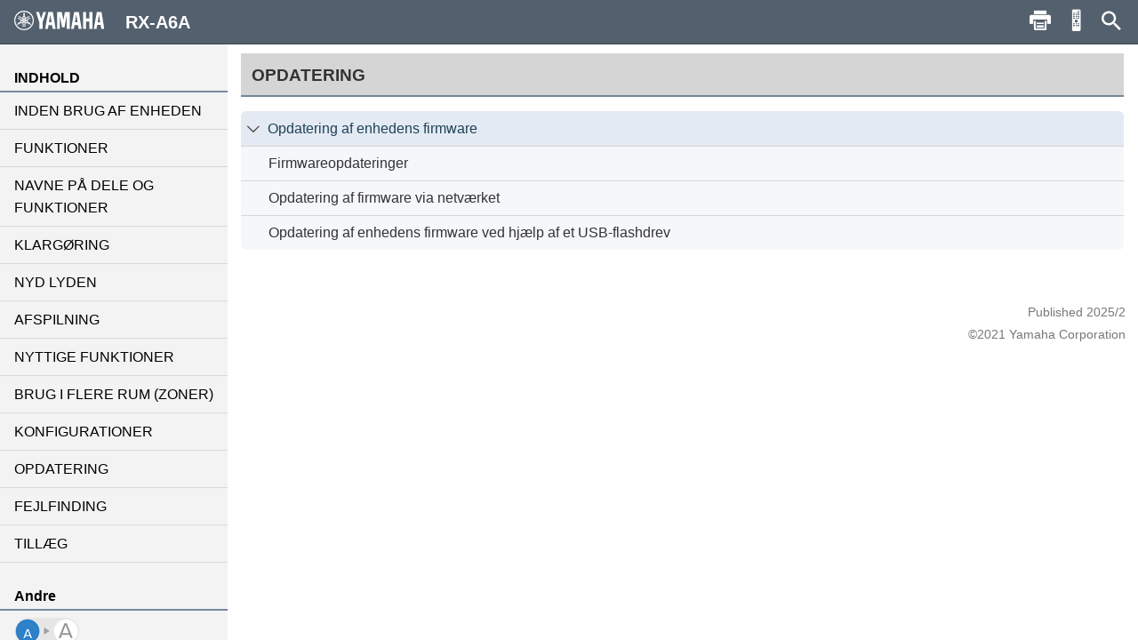

--- FILE ---
content_type: text/html; charset=utf-8
request_url: https://manual.yamaha.com/av/20/rxa6a/da-DK/5646289419.html?page=3636502411
body_size: 1890
content:
<!DOCTYPE html><html xmlns="http://www.w3.org/1999/xhtml"><head xmlns:forms="http://www.schema.de/2010/ST4/Layout/MarkupLanguage/Forms"><meta http-equiv="Content-Script-Type" content="text/javascript" /><meta http-equiv="Content-Style-Type" content="text/css" /><meta http-equiv="Content-Type" content="text/html; charset=UTF-8" /><meta http-equiv="X-UA-Compatible" content="IE=edge" /><meta name="generator" content="SCHEMA ST4, Bootstrap 2016 v1" /><meta name="viewport" content="width=device-width, initial-scale=1.0, minimum-scale=1.0, maximum-scale=2.0, user-scalable=yes" /><meta name="msapplication-config" content="none" /><link rel="icon" type="image/x-icon" href="../assets/ico/favicon.ico" /><link rel="stylesheet" href="../assets/css/base/01-bootstrap.min.css" /><link rel="stylesheet" href="../assets/css/base/02-jquery-tree.css" /><link rel="stylesheet" href="../assets/css/base/03-bootstrap-schema.css" /><link rel="stylesheet" href="../assets/css/base/04-jquery.mcustomscrollbar.min.css" /><link rel="stylesheet" href="../assets/css/base/05-jquery.mmenu.oncanvas.css" /><link rel="stylesheet" href="../assets/css/base/06-jquery.mmenu.schema.css" /><link rel="stylesheet" href="../assets/css/formats.css" /><link rel="stylesheet" href="../assets/css/custom/font-face.css" /><script src="//ajax.googleapis.com/ajax/libs/jquery/1.11.0/jquery.min.js"></script><title>RX-A6A | OPDATERING</title><meta name="keywords" content="H0" /><meta name="version" content="NV-H-0" /><meta name="author" content="Product Information Design Group, Yamaha Corporation" /></head><body id="5646289419" xmlns:forms="http://www.schema.de/2010/ST4/Layout/MarkupLanguage/Forms" data-node-id="5646289419" class="" data-culture="da-DK"><script>var dataLayer = dataLayer || []; dataLayer.push({ 'manualCategory': 'sys1' });</script><noscript><iframe style="display:none;visibility:hidden;" height="0" src="//www.googletagmanager.com/ns.html?id=GTM-5GHTNQN" width="0"></iframe></noscript><div class="off-canvas"><div id="auto-logo"><a href="index.html"><img class="logo_header" src="../assets/img/YAMAHA/logo_yamaha_black.svg" /></a></div><div id="off-canvas-menu" role="complementary"><div class="visible-xs visible-sm" id="menu-close"><button class="close" type="button"></button></div><div class="menu-contents scroll-container" id="menu-contents"><div>INDHOLD</div><h1 class="heading"><a href="309992203.html">INDEN BRUG AF ENHEDEN</a></h1><h1 class="heading"><a href="340151563.html">FUNKTIONER</a></h1><h1 class="heading"><a href="340562827.html">NAVNE PÅ DELE OG FUNKTIONER</a></h1><h1 class="heading"><a href="310833803.html">KLARGØRING</a></h1><h1 class="heading"><a href="3381537291.html">NYD LYDEN</a></h1><h1 class="heading"><a href="313517579.html">AFSPILNING</a></h1><h1 class="heading"><a href="5794779659.html">NYTTIGE FUNKTIONER</a></h1><h1 class="heading"><a href="5461519755.html">BRUG I FLERE RUM (ZONER)</a></h1><h1 class="heading"><a href="316973579.html">KONFIGURATIONER</a></h1><h1 class="heading"><a href="5646289419.html">OPDATERING</a></h1><h1 class="heading"><a href="3381544331.html">FEJLFINDING</a></h1><h1 class="heading"><a href="319817099.html">TILLÆG</a></h1><div>Andre</div><div class="font-size-img"><img class="font-size-img-StoL" id="font-size-img-StoL" src="../assets/img/YAMAHA/font-size-switch-StoL.png" /><img class="font-size-img-LtoS" id="font-size-img-LtoS" src="../assets/img/YAMAHA/font-size-switch-LtoS.png" /></div><div class="pdf-manual" id="pdf-manual"><div><a id="pdf-dl" target="_blank" href="../pdf.html?pdflang=da"><i class="far fa-file-pdf"></i>Download PDF</a></div></div><div class="help" id="help"><div id="help-btn"><i class="fas fa-info-circle"></i>Hjælp</div><div class="helps modal-content-wrapper modal" id="helps"><div class="modal-dialog"><div class="modal-content" id="modal-content_help"><div class="help-header modal-header" id="help-header"><button class="close" type="button"></button><p>Hjælp</p></div><div class="modal-main" id="help-top"><div class="help-html-body"><iframe frameborder="0" scrolling="no" src="../assets/help/da-DK/help.html"></iframe></div></div></div></div></div></div><div id="select-language"><div><a href="../language.html"><i class="fas fa-globe"></i>Sprog</a></div></div><div id="google-analytics"><div><a href="https://manual.yamaha.com/policy/" target="_blank">Fortrolighedspolitik</a></div></div></div></div><div id="pushobj"><div class="scroll-container content-container" id="content-container"><div class="container" role="main"><div class="tree-top" id="tree-top">OPDATERING</div><div class="tree1" id="tree1"></div></div><div class="container-footer"><footer><p class="text-muted-right"></p><p class="text-muted">Published 2025/2</p><p class="text-muted">©2021 Yamaha Corporation</p></footer></div></div><div class="schema-navbar" id="navbar" role="navigation"><button class="schema-navbar-toggle visible-sm visible-xs" id="sidebar-toggle"><span class="schema-glyph schema-glyph-menu"></span></button><a class="schema-navbar-brand" href="index.html"><img class="logo_header" src="../assets/img/YAMAHA/logo_yamaha.svg" />RX-A6A</a><button class="btn btn-default dropdown-toggle schema-navbar-toggle hidden-xs hidden-sm hidden-md hidden-lg" id="language-toggle" type="button" data-toggle="dropdown" aria-haspopup="true" aria-expanded="false"><span class="schema-glyph schema-glyph-more_vert" style="top:0;"></span></button><ul class="dropdown-menu" id="language-dropdown"><li class="dropdown-header hidden-md hidden-lg"></li><li class="hidden-md hidden-lg"><a href="index.html">Home</a></li><li class="dropdown-header">Sprog</li><li class="langMenuItem" data-value="ja-JP"><a style="cursor:pointer;display:block;" href="../ja-JP/5646289419.html">日本語</a></li><li class="langMenuItem" data-value="en-US"><a style="cursor:pointer;display:block;" href="../en-US/5646289419.html">English</a></li><li class="langMenuItem" data-value="fr-FR"><a style="cursor:pointer;display:block;" href="../fr-FR/5646289419.html">Français</a></li><li class="langMenuItem" data-value="de-DE"><a style="cursor:pointer;display:block;" href="../de-DE/5646289419.html">Deutsch</a></li><li class="langMenuItem" data-value="sv-SE"><a style="cursor:pointer;display:block;" href="../sv-SE/5646289419.html">Svenska</a></li><li class="langMenuItem" data-value="it-IT"><a style="cursor:pointer;display:block;" href="../it-IT/5646289419.html">Italiano</a></li><li class="langMenuItem" data-value="es-ES"><a style="cursor:pointer;display:block;" href="../es-ES/5646289419.html">Español</a></li><li class="langMenuItem" data-value="nl-NL"><a style="cursor:pointer;display:block;" href="../nl-NL/5646289419.html">Nederlands</a></li><li class="langMenuItem" data-value="pt-BR"><a style="cursor:pointer;display:block;" href="../pt-BR/5646289419.html">Português</a></li><li class="langMenuItem checked" data-value="da-DK"><a style="cursor:pointer;display:block;" href="../da-DK/5646289419.html">Dansk</a></li><li class="langMenuItem" data-value="nb-NO"><a style="cursor:pointer;display:block;" href="../nb-NO/5646289419.html">Norsk</a></li><li class="langMenuItem" data-value="fi-FI"><a style="cursor:pointer;display:block;" href="../fi-FI/5646289419.html">Suomi</a></li><li class="langMenuItem" data-value="ru-RU"><a style="cursor:pointer;display:block;" href="../ru-RU/5646289419.html">Русский</a></li><li class="langMenuItem" data-value="ko-KR"><a style="cursor:pointer;display:block;" href="../ko-KR/5646289419.html">한국어 </a></li><li class="langMenuItem" data-value="zh-CN"><a style="cursor:pointer;display:block;" href="../zh-CN/5646289419.html">簡体中文</a></li><li class="langMenuItem" data-value="zh-TW"><a style="cursor:pointer;display:block;" href="../zh-TW/5646289419.html">繁体中文</a></li></ul><div class="hidden-sm hidden-xs hidden-sm hidden-md hidden-lg" id="navbar-search"><form class="schema-navbar-search hidden-xs pull-right" role="search" action="search.html"><input type="text" name="q" autocomplete="search6197467019" placeholder="Søg" results="10" /></form></div><ul class="navbar-structure-pages hidden-sm hidden-xs hidden-md hidden-lg"><li class="schema-home-text"><a href="index.html">Home</a></li></ul><button class="navbar-toggle schema-navbar-toggle visible-sm visible-xs visible-md visible-lg" id="schema-navbar-search" data-toggle="collapse" data-target="#search-collapse"><span class="schema-glyph schema-glyph-search"></span></button><form class="collapse" id="search-collapse" role="search" action="search.html"><input type="text" autofocus="'autofocus'" name="q" autocomplete="search6197467019" placeholder="Søg" results="10" /><button><span>Søg</span></button></form><button class="button navbar-toggle schema-navbar-toggle visible-sm visible-xs visible-md visible-lg" id="schema-navbar-remocon" type="button"><a target="remocon" href="5641105035.html"><span class="icon-remocon" id="remocon-btn"></span></a></button><button class="button navbar-toggle schema-navbar-toggle visible-lg" id="schema-navbar-printer" type="button"><span class="icon-print" id="print-btn"></span></button></div></div><div style="display:none;"><page-meta><RCKey></RCKey></page-meta></div></div><script type="text/javascript" charset="utf-8" src="js/treedata.json"></script><script></script><script src="../assets/js/00-jquery.min.js"></script><script src="../assets/js/01-bootstrap.min.js"></script><script src="../assets/js/02-modernizr.custom.js"></script><script src="../assets/js/03-jquery-tree.js"></script><script src="../assets/js/04-jquery.mmenu.oncanvas.min.js"></script><script src="../assets/js/05-jquery.mcustomscrollbar.min.js"></script><script src="../assets/js/06-jquery-scrollbars.min.js"></script><script src="../assets/js/07-jquery.cookie.js"></script><script src="../assets/js/18-schema-common-core.min.js"></script><script src="../assets/js/19-schema-common-search.js"></script><script src="../assets/js/20-bootstrap-schema.js"></script><script src="../assets/js/21-GoogleTagManager.js"></script></body></html>

--- FILE ---
content_type: text/html; charset=utf-8
request_url: https://manual.yamaha.com/av/20/rxa6a/assets/help/da-DK/help.html
body_size: 259
content:
<html xmlns="http://www.w3.org/1999/xhtml">
<head>
<meta http-equiv="Content-Script-Type" content="text/javascript" />
<meta http-equiv="Content-Type" content="text/html;charset=UTF-8">
<meta http-equiv="Content-Style-Type" content="text/css" />
<link rel="stylesheet" href="../../css/formats.css" />
<link rel="stylesheet" href="../../css/base/01-bootstrap.min.css" />
<link rel="stylesheet" href="../../css/base/03-bootstrap-schema.css" />
<link rel="stylesheet" href="../../css/custom/font-face.css" />
</head>
<body>
<div id="helps1" style="position: relative;">
  <table class="help-table" align="center">
      <tr class="help-tr">
          <td class="help-td1"><div id="help-icon" class="schema-glyph-menu" style=""></div></td>
          <td class="help-td2"><div class="help-contents">Vis menuen</div></td>
      </tr>
      <tr class="help-tr">
          <td class="help-td1"><div id="help-icon" class="icon-print" style=""></div></td>
          <td class="help-td2"><div class="help-contents">Udskriv sider</div></td>
      </tr>
      <tr class="help-tr">
          <td class="help-td1"><div id="help-icon" class="icon-remocon" style=""></div></td>
          <td class="help-td2"><div class="help-contents">Se de fjernbetjeningstaster, der bruges til denne side</div></td>
      </tr>
      <tr class="help-tr">
          <td class="help-td1"><div id="help-icon" class="schema-glyph-search" style=""></div></td>
          <td class="help-td2"><div class="help-contents">Søg efter nøgleord</div></td>
      </tr>
      <tr class="help-tr">
          <td class="help-td1-1"><div id="help-icon" style=""><img class="help-img" src="../../img/YAMAHA/font-size-switch-LtoS.png"/></div></td>
          <td class="help-td2"><div class="help-contents">Øg skriftstørrelsen</div></td>
      </tr>
  </table>

</div>
<style type="text/css">
    body {
        font-family: sans-serif;
        line-height: 1.8;
    }
    #helps1{
        top: -30px;
    }
    .help-contents{
        font-size:1.6rem;
    }
    #help-icon {
        font-size:30px;
    }
    .schema-glyph-menu::before {
        font-family: 'schema-glyphs';
        content: "\e62c";
        cursor: auto;
        color: rgb(255,255,255);
    }
    .icon-print::before {
        content: "\E00B";
        cursor: auto;
        font-size: 3.3rem;
        font-family: YAV_web_manual;
        color: rgb(255,255,255);
   }
    .icon-remocon::before {
        content: "\E008";
        cursor: auto;
        font-family: YAV_web_manual;
        font-size: 3.3rem;
        color: rgb(255,255,255);
    }
    .schema-glyph-search::before {
        font-family: 'schema-glyphs';
        content: "\e610";
        cursor: auto;
        color: rgb(255,255,255);
    }
    .help-table {
    }
    .help-tr {
        border-style: solid;
        border-color:white;
        height: 75px;
        border-width:15px;
        width: 50px;
    }
    .help-td1 {
        border-style: solid !important;
        border-color:white;
        text-align: center;
        background-color: rgb(83,96,109);
        border: none !important;
    }
    .help-td1-1 {
        border-style:  none !important;
        border-color:white;
        text-align: center;
    }
    .help-td2 {
        border-style: none !important;
        border-color:white;
    }
    .help-contents {
        margin-left: 20px;
    }
</style>
<script src="../../js/00-jquery.min.js"></script>
<script src="../../js/01-bootstrap.min.js"></script>
</body>
</html>


--- FILE ---
content_type: text/css; charset=utf-8
request_url: https://manual.yamaha.com/av/20/rxa6a/assets/css/formats.css
body_size: 8295
content:
html { font-size: 100%;; }
body { background-color: #D9D9D9; font-family: sans-serif; line-height: 1.8; }
html,body { text-rendering: optimizelegibility; }
p { font-size: 1rem; margin-bottom: 0; margin-top: 0.6em; }
.margin-text { color: gray; margin-top: 1.2em; }
.codeblock { font-family: sans-serif !important; font-weight: bold; line-height: 1em; margin-top: 1rem; }
.codeblock + .codeblock { font-family: monospace, monospace; line-height: 1em; margin-top: 0; }
table .codeblock { font-family: inherit; font-weight: bold; line-height: inherit; }
td .codeblock:first-child { margin-top: inherit; }
.lead_last { margin-bottom: 0 !important; }
code, kbd, pre, samp { font-family: sans-serif; }
.cover_spec { font-size: 1.3rem !important; }
.search-tag { color: rgb(153,153,153); font-size: 70%; text-align: right; }
h1.heading { background-color: #D5D5D5; border-bottom: 2px; border-bottom-color: #75879B; border-bottom-style: solid; font-size: 1.2rem; font-weight: bold; margin: 0; padding-bottom: 0.8rem; padding-left: 0.75rem; padding-right: 1rem; padding-top: 0.9rem; }
h2 { font-size: 1.2rem !important  /*140%*/; font-weight: bold; margin-bottom: 0; margin-top: 1.7em; }
h1 + h2 { margin-top: 0.9em; }
.comment { border: 1px solid #AAAAAA; margin-top: 0.5em; }
.comment-body { background-color: #F8F8F8; font-size: 90%; margin: 0; padding: 3px; }
.comment-title { background: #E8E8E8; font-size: 80%; font-weight: bold; margin: 0; padding: 3px; }
.inline-comment { background-color: #E8E8E8; font-size: 0.9em; padding-bottom: 0.2em; padding-top: 0.2em; }
.inline-comment-info { font-size: 90%; font-weight: bold; }
.inline-comment-start { background-color: #E8E8E8; font-size: 90%; padding-bottom: 0.2em; padding-top: 0.2em; }
.emphasis-bolditalic { font-style: italic; font-weight: bold; }
.emphasis-strikethrough { text-decoration: line-through; }
.emphasis-underline { text-decoration: underline; }
span._emphasis-FontWindings2 { border: 1px solid #b5b5b5; height: 1rem; width: 1rem;   display: inline-block; }
.emphasis-FontYPAsymbol { font-family: ypasymbol; }
code { padding: 0; }
.embedded-safety { font-weight: bold; }
.tms-state { color: #FF0000; }
.variable-bold { font-weight: bold; }
.variable-italic { font-style: italic; }
.variable-underline { text-decoration: underline; }
.workflow-state { padding-left: 10px; }
.emphasis-FontYAVsymbol { font-family: YAVsymbol; }
.emphasis-FontZapfDingbats::before { content: "\e116"; display: inline; font-family: schema-glyphs; font-weight: 700; }
.schema-navbar button span { -webkit-font-smoothing: antialiased; -moz-osx-font-smoothing: grayscale; }
.emphasis-FontSymbol { font-family: Symbol; }
.emphasis-FontYAVsymbol2 { font-family: YAVsymbol2; }
.emphasis-FontYMHRNumBL { display: Inline  !important; font-family: BlackNumber; height: 1rem; width: 1rem;   display: inline-block; }
.emphasis-FontYMHRNumWH { display: Inline  !important; font-family: WhiteNumber; height: 1rem; width: 1rem;   display: inline-block; }
.circle_no { color: rgb(24,127,224); font-family: BlackNumber; }
.icon { vertical-align: middle; }
.icon--link { color: rgb(24,127,224); font-size: 0.7rem; margin-right: 0.2rem; }
.icon--home { color: rgb(24,127,224); }
.Asterisk-sup { bottom: 0.2rem; font-size: 0.75rem; }
.Trademark-sup { bottom: 0.2rem; font-size: 0.65rem; }
.fa,.fas,.far,.fal,.fab { color: #333333; display: inline-block; font-family: "Font Awesome 5 Free"; font-style: normal; font-variant: normal; font-weight: 900; line-height: 1; margin-right: 0.2rem; -moz-osx-font-smoothing: grayscale; -webkit-font-smoothing: antialiased; text-rendering: auto; }
.fa-globe::before { content: "\f0ac"; }
.mark-img { height: 3rem; padding-bottom: 0.5rem; padding-right: 0.5rem; }
.fa-info-circle::before { content: "\f05a"; }
.fa-book::before { content: "\f02d"; }
.fa-square-full::before { content: "\f45c"; font-size: 80% !important; }
.fa-cog::before { content: ""; }
.fa-file-pdf::before { content: ""; }
table { font-size: 1rem; }
.table { margin-top: 0.5em; width: auto; }
.table-fixed { max-width: 100%; width: 100%; }
.tabletype-noframe:not(.table_spec) tr { display: /*Block (block)*/; width: 100%; }
.tabletype-noframe:not(.table_spec) tbody tr td:first-of-type { padding-top: 0 !important; }
.tabletype-noframe.table-fixed tbody tr td { vertical-align: top; }
.table.tabletype-legend.table-fixed td { border: none !important; padding: 0 !important; }
.table.tabletype-header.table-fixed td .codeblock .variable { font-family: sans-serif; font-size: 1rem; font-weight: bold; }
.table.tabletype-header.table-fixed td  { font-size: 0.8rem; vertical-align: middle; }
.table>thead>tr>th,.table>tbody>tr>th,.table>tfoot>tr>th,.table>thead>tr>td,.table>tbody>tr>td,.table>tfoot>tr>td, .table.tabletype-legend.table-fixed .td_instructions_table { line-height: 1.8rem !important; }
.tabletype-noframe:not(.table_spec) tbody tr td:first-of-type { padding-top: 5px !important; }
table:not(.td_xs_singlecolumn) td:not(.available_app) .mCS_img_loaded { width: 100%; }
td, .table.tabletype-legend.table-fixed .td_instructions_table { border: 1px solid #888888 !important;; padding: 5px !important; vertical-align: Middle (middle) !important; }
.tabletype-noframe td { border: none !important; }
th { background-color: #F5F7FA; border: 1px solid #888888 !important;; font-size: 0.7rem; padding: 5px !important; vertical-align: middle; }
.tabletype-noframe th { border: none !important; }
td.generated-entry > p { text-align: center; }
.table > thead > tr > th { vertical-align: middle; }
.table > tbody > tr > td { vertical-align: middle; }
.td_empty { width: 1.2rem; }
.td_empty_spec { background-color: red; width: 0 !important; }
.table.tabletype-legend.table-fixed .td_instructions_table { border-spacing: 0; }
.break-td { display: none; }
td > *:first-child, th > *:first-child { margin-top: 0; }
td > *:first-child > li:first-child, th > *:first-child > li:first-child { margin-top: 0; }
td > *:first-child > li:first-child > p:first-child, th > *:first-child > li:first-child > p:first-child { margin-top: 0; }
.td_circle_number { padding-left: 0 !important; padding-right: 0 !important; width: 0.5rem; }
.td_following_circle_number { width: 100%; }
.table-scroll { overflow-x: auto; overflow-y: hidden; }
.desc_trademarks { border: solid; border-color: #888; border-width: 1px; }
.table_spec { border-top: solid; border-top-color: #888888; border-top-width: 1px; }
.table_spec td { border: none !important; }
_.table_spec td:nth-child(2) { text-align: right !important; }
.td_circle_number+td ul.list>li,.td_circle_number+td p { margin-top: 0; }
.table.tabletype-legend.table-fixed td p.codeblock,.table.tabletype-legend.table-fixed .td_circle_number p { margin-top: 10px; }
.table.tabletype-noframe.table-fixed { margin-bottom: 0.5rem; }
li { font-size: 1rem; }
ol.list { margin: 0; padding-left: 1rem; }
ol.list > li { margin-bottom: 0; margin-top: 0.6em; }
ul.list { margin: 0; padding-left: 1rem; }
td ul.list { margin-bottom: 0; margin-left: 0; margin-right: 0; margin-top: 0; padding-left: 1.5rem; }
td ol.list { margin-bottom: 0; margin-left: 0; margin-right: 0; margin-top: 0; padding-left: 1.5rem; }
ul.list > li { margin-bottom: 0; margin-left: 0 !important; margin-top: 0.6em; padding-left: 0 !important; }
ol.list > li > ul, ul.list > li > ul { margin: 0; padding-left: 35px; }
ol.list > li > ul > li, ul.list > li > ul > li { margin-bottom: 0; margin-top: 0.6em; }
.list-safety { list-style-type: none; }
.list-image { list-style-type: none; }
.list-indent-1, .list-indent-2 { list-style-type: none; }
.conditional_html { list-style-type: none; margin-left: 0; padding-left: 0; text-align: center; }
.list_hyphen > .list-indent-1_no-hyphen { content: none !important; list-style-type: none !important; margin-left: -1.05rem !important; margin-top: 0.1rem !important; }
.list-indent-1_no-hyphen:before { content: none !important; list-style-type: none !important; margin-top: 0.1rem !important; }
.list-bold { list-style-type: none; margin: 0; padding: 0; }
.list-bold::before { background-color: Black; border-radius: 50%; content: ""; display: inline-table; height: 0.5rem; margin-bottom: 0.12rem; margin-left: -0.8rem; margin-right: 0.3rem; vertical-align: middle; width: 0.5rem; }
.list-indent-1 { margin-top: 0.1rem !important; }
.list_hyphen { list-style-type: none !Important; margin-left: 1.05rem !important; padding-left: 0 !important; text-align: left; }
.list_hyphen li { list-style-type: none !Important; margin-left: 0 !important; padding-left: 0 !important; text-align: left; }
.list_hyphen li:before { content: "\2013"; margin-left: -0.8rem !important; margin-right: 0.3rem; padding-left: 0 !important; text-align: left; }
.list_hyphen_indent li { margin-left: 1rem !Important; }
ul.schema-result.list_hyphen,.schema-intermediateresult.list_hyphen { margin-left: 2.8rem !important; }
.td_empty_listhyphen_adjust { width: 0.9rem !Important; }
.ol_note { counter-reset: list; margin-top: -0,5rem; }
.ol_note > li { list-style-type: none; margin-left: 1rem; position: relative; }
.ol_note > li:before { content: "*" counter(list); counter-increment: list; left: -1.8em; position: absolute; }
.table-scroll+.list.ol_note { margin-top: -0.7rem; }
.list.ol_note li:first-child { margin-top: 0; }
.note_asterisk { list-style-type: none; margin: 0; margin-top: -1rem ; padding: 0; }
.note_asterisk sup { font-size: 1rem; list-style-type: none; margin: 0; margin-right: 0.1rem; margin-top: -1rem ; padding: 0; top: 0; }
.note_asterisk_normal { list-style-type: none; margin: 0; margin-top: 0 !important; padding: 0; }
ul.list .note_asterisk li:before { content: ""; }
ul.list>li,ol.list>li,.safety ul.schema-result,.list_hyphen.list p { margin-top: 0 !important; vertical-align: text-top; }
ul.list>li,ul.schema-instruction li { list-style-type: none; }
ul.list li:before,ul.list_hyphen li:before,ul.schema-instruction li:before { content: "("; font-family: yavsymbol2; font-size: 0.5em; margin-left: -0.8rem !important; margin-right: 0.3rem; vertical-align: 20%; }
ul.list_lg ul.list_hyphen li { margin-left: 1em !important; }
_ul.list_hyphen li { margin-left: 0 !important; }
ul.schema-instruction.schema-instruction-single { margin-left: 1rem !important; }
td ol { margin-left: 0.5em !important; }
ul.list_hyphen li::before { display: inline-block; font-size: 0.5em; transform: scale(0.6); vertical-align: 20%; }
li.list_lg:before { font-size: 1em; vertical-align: 0; }
ul.list>.list-indent-1,ul.list>.list-indent-2 { list-style-image: initial; list-style-position: initial; list-style-type: None (none) !important; margin-left: /*1em !important*/; }
ul.list>.list-indent-1:before,ul.list>.list-indent-2:before { content: "" !important; margin-left: 0 !important; margin-right: 0; }
.list_lg .list-bold { font-weight: bold; margin-left: 0 !important; }
.list_lg .list-bold::before { content: ""; height: 1em; vertical-align: middle !important; width: 1em !important; }
.list_lg { padding-left: 2rem !important; }
td .list_lg { padding-left: 2.5rem !important; }
td .list_lg .list-bold { font-weight: bold; margin-left: -0.5rem !important; }
td ul.list.safety-ul { border-bottom-color: rgb(213,213,213); border-bottom-style: solid; border-bottom-width: 1px; border-left-color: rgb(213,213,213); border-left-style: solid; border-left-width: 1px; border-right-color: rgb(213,213,213); border-right-style: solid; border-right-width: 1px; border-top-color: rgb(213,213,213); border-top-style: solid; border-top-width: 1px; font-size: 1rem; margin-bottom: 0.5rem; margin-top: 0.5rem; padding: 0.5rem 1.5rem !important;; }
ul.list.safety-ul .safety-header::before { content: ""; }
ul.list li.safety-header { border: none !important; margin-left: -0.5rem; }
ul.list.safety-ul.SafetyNotice,ul.list.safety-ul.SafetyHint { border: none !important; padding: 0 !important; }
ul.list.safety-ul.SafetyHint li.safety-header,ul.list.safety-ul.SafetyNotice li.safety-header { font-size: 1em; }
ul.list.safety-ul.SafetyHint>li::before { content: none; }
ul.list.safety-ul.SafetyNotice { padding-bottom: 0; padding-left: 0; padding-right: 0; padding-top: 0; }
ul.list.safety-ul.safetySingle>li::before { content: none !important; }
ul.list.safety-ul.safetySingle>li,ul.list.safety-ul.safetySingle>p { margin-left: 0 !important; }
ul.list.safety-ul.SafetyNotice:not(.safetySingle),ul.list.safety-ul.SafetyHint:not(.safetySingle) { padding-left: 1rem !important; }
ul.list.safety-ul.SafetyNotice:not(.safetySingle)>li.safety-header { margin-left: -0.6rem !important; }
figure { margin-bottom: 0; margin-top: 0.5em !important; max-width: 100% !important; }
figure video,figure img,figure svg { display: block; height: auto; max-width: 100%; }
figure.img_80 video,figure.img_80 img,figure.img_80 svg { width: 80%; }
figure.img_50 video,figure.img_50 img,figure.img_50 svg { width: 50%; }
figure.img_margin video,figure.img_margin img,figure.img_margin svg { width: /*20%*/ auto; }
figure.img_fixed_textarea video,figure.img_fixed_textarea img,figure.img_fixed_textarea svg { width: 100%; }
figure.img_fixed_column video,figure.img_fixed_column img,figure.img_fixed_column svg { max-width: 700; width: 100%; }
@media (min-width: 1200px) {
	figure.img_fixed_column video,figure.img_fixed_column img,figure.img_fixed_column svg { max-width: 600px; }
}
figure.img_original video,figure.img_original img,figure.img_original svg { max-width: 700; width: 100%; }
figure > figcaption { font-style: italic; }
.instruction_img { margin-left: 3rem; max-width: 700px; }
.image_test { margin-left: 2.5rem !important; max-width: 400px !Important; width: inherit; }
figure img { max-width: 700px; }
@media (min-width: 768px)  {
	.instruction_img img { width: inherit; }
	figure { max-width: /*80% !important*/; }
}
.rc_BDDVD_icon,.rc_TV_icon,.rc_NET_icon,.rc_RADIO_icon,.rc_CD_icon  { vertical-align: Top !important; width: 3rem; }
.img_margin img { min-width: 100%; width: 100% !important; }
.hide_whiteimg { display: none; }
.image_logo { height: 60px !Important; margin-bottom: 1rem; max-width: 100% !important; width: auto !important; }
.image_logo_icon { min-width: 60px !important; }
@media (max-width: 767px) {
	.instruction_img img { max-width: 100% !Important; width: 100% !Important; }
	.image_test { max-width: 80% !Important; width: 80% !Important; }
	.list-indent-1  img { max-width: 100%; }
	.image_logo { height: auto !Important; max-width: 200px !important; width: auto !important; }
	.img_vertical img { border: .; display: inline !important; width: /*70% !important*/; }
	.img_vertical .img_fixed_textarea { text-align: center; }
	.image_logo_icon { max-width: 60px !important; }
}
.image_logo2 { border: 1px solid blue; max-width: 100% !important; width: auto; }
figure.img_original img,.instruction_img img,figure.img_fixed_column img { max-width: 100% !important; width: inherit !important; }
.text-left .mCS_img_loaded { max-width: 100%; }
.safety img { max-width: 100%; }
img { max-width: 100%; }
.linklist-container { clear: both; margin-top: 25px; }
.linklist-container+.linklist-container { margin-top: 20px; }
.linklist-title { font-size: 14px; font-weight: bold; }
.linklist-container > ul { list-style-type: none; padding-left: 25px; text-indent: 0; }
.linklist-container > ul > li,.linklist-container > ul > p { margin-top: 0.2em; }
.linklist-container > ul > li:before,.linklist-container > ul > p:before { content: "\e005"; display: inline-block; font-family: "schema-glyphs"; margin-left: -25px; text-align: center; text-indent: 0; width: 25px; }
.safety-severity-Related_information * { margin: 0; padding: 0; }
.safety-severity-Related_information { margin-top: 1.2rem !important; }
.safety-severity-Related_information .safety-header { margin-bottom: 0; margin-left: 0 !important; margin-right: 0; margin-top: 0; }
.linklist-container > ul > p:before { margin-left: 0; }
.instructions { counter-reset: instruction; position: relative; }
ul.schema-condition { list-style-type: none; margin-bottom: 0; margin-top: 0.6em; padding-left: 35px; }
ul.schema-condition > li:before { content: "\e116"; display: inline-block; font-family: "schema-glyphs"; margin-left: -35px; text-align: center; text-indent: 0; width: 35px; }
ol.schema-instruction,ol.instruction_nested { list-style-type: none; margin-bottom: 0; margin-top: 0.6em; position: relative; }
td ol.schema-instruction,td ol.instruction_nested { padding-left: 0 !important; }
div.container div.procedural-instructions>div.instructions>ol.schema-instruction,ol.instruction_nested { padding-left: 35px; }
div.container div.procedural-instructions>div.instructions>ol.schema-instruction li,ol.instruction_nested li { font-weight: bold; margin-left: 0.8rem !important; }
div.container div.procedural-instructions>div.instructions>ol.schema-instruction li:before,ol.instruction_nested li:before { color: #75879B; content: counter(instruction) "."; counter-increment: instruction; font-family: Fira Sans, sans-serif; font-size: 1.8rem; font-weight: 900; left: 0; margin-left: 0; position: absolute; top: -0.8rem; }
ol.instruction_nested li:before { color: #75879B; content: counter(instruction_nested_reset) "."; counter-increment: instruction_nested_reset; font-family: Fira Sans, sans-serif; font-size: 1.8rem; font-weight: 900; left: 0; margin-left: 0; position: absolute; top: -0.8rem; }
ul.schema-result { list-style-type: none; margin-bottom: 0; margin-left: 2.5rem !important; margin-top: 0.6em; padding-left: 0 !Important; }
//ul.schema-result > li:before { content: "\e095"; display: inline-block; font-family: "schema-glyphs"; margin-left: -35px; text-align: center; text-indent: 0; width: 35px; }
ul.schema-intermediateresult { margin-bottom: 0; margin-left: 0 !important; margin-top: 0 !important; padding-left: 0 !Important; }
_ul.schema-intermediateresult > li:before { content: "\e095"; display: inline-block; font-family: "schema-glyphs"; margin-left: -35px; text-align: center; text-indent: 0; width: 35px; }
ul.schema-instruction { margin-bottom: 0; margin-top: 0 !important; padding-left: 1.5rem !important; position: relative; }
.procedural-instructions > .instructions > ul.schema-intermediateresult  li { list-style-type: none; margin-left: 3rem !important; }
ul.schema-instruction.list li { margin-top: 0 !important; }
.procedural-instructions { margin-top: 1rem; }
.results ul.schema-result { margin-left: 0 !important; }
.instruction_nested_reset { counter-reset: instruction_nested_reset; }
.safety { background-size: contain; list-style-type: none; margin-bottom: 0; margin-left: 0; margin-right: 0; margin-top: 0.6em; padding: 0; }
.safety-footer { background-color: gray; height: 5px; margin-bottom: 0; margin-top: 10px; }
.safety-severity-caution > .safety-footer { background-color: #FFDD00; height: 5px; margin-bottom: 0; margin-top: 10px; }
.safety-severity-danger > .safety-footer { background-color: #EF3B2F; height: 5px; margin-bottom: 0; margin-top: 10px; }
.safety-severity-notice > .safety-footer { background-color: #2596D1; height: 5px; margin-bottom: 0; margin-top: 10px; }
.safety-severity-warning > .safety-footer { background-color: #F49527; height: 5px; margin-bottom: 0; margin-top: 10px; }
.safety-header { font-size: 125%; font-weight: bold; margin-bottom: 10px; }
.safety-header { color: #2596D1; display: inline; font-size: 1rem; font-weight: bold; margin-bottom: 0; margin-top: 0.5rem; padding: 0; }
td .safety-header { border-color: #D5D5D5; border-style: solid ; border-width: 1px; font-size: 125%; font-weight: bold; margin-bottom: 10px; }
.safety>.safety-header { font-size: 125%; font-weight: bold; line-height: 1.5 !important; margin-bottom: 0 !important; margin-left: 1rem; margin-top: 1rem; padding: 0; }
.safety.safety-type-notice.safety-severity-caution>.safety-header { font-size: 125%; font-weight: bold; margin-bottom: 10px; margin-left: 1rem !important; }
.safety-severity-caution  .safety-header { font-size: 125%; font-weight: bold; margin-bottom: 10px; padding: 0; }
//.safety-severity-danger > .safety-header { background-color: #EF3B2F; color: #FFFFFF; font-size: 125%; font-weight: bold; margin-bottom: 10px; }
//.safety-severity-notice > .safety-header { background-color: #2596D1; color: #FFFFFF; font-size: 125%; font-weight: bold; margin-bottom: 10px; }
//.safety-severity-warning > .safety-header { background-color: #F49527; color: #000000; font-size: 125%; font-weight: bold; margin-bottom: 10px; }
.safety-severity-caution .safety-header:first-child { font-size: 125%; font-weight: bold; margin-bottom: 10px; margin-top: 0; padding: 0; }
.safety-severity-caution { font-size: 125%; font-weight: normal; padding: 10px !important; }
.td_following_circle_number .safety-header { display: block !important; font-size: 125%; font-weight: bold; margin-bottom: 10px; padding: 0.5rem ; }
.safety-header ul { color: black; font-weight: normal; margin-bottom: 0; margin-left: 0; padding-left: 1.5rem; }
.SafetyCaution,SafetyWarning { font-size: 1rem !important; margin-bottom: 10px; }
.SafetyCautionTriangle { font-size: 125%; margin-bottom: 10px; }
.SafetyWarningTriangle { font-size: 125%; margin-bottom: 10px; }
.instructions .safety>.safety-header { font-size: 125%; font-weight: bold; margin-left: 0; }
.instructions .safety.safety-severity-hint>.safety-header { font-size: 125%; font-weight: bold; margin-left: 1rem; }
.instructions .safety.safety-severity-notice>.safety-header { font-size: 125%; font-weight: bold; margin-bottom: 10px; margin-left: 1rem; }
.tree_no_descendants { font-size: 125%; margin-left: -24px; text-indent: 0; }
.tree_no_descendants_parent { padding-bottom: 1px !important; padding-top: 1px !important; }
.safety-header.safety-header-triangle { font-size: 1.2rem !important; }
.safety-cause { font-size: 1rem; font-weight: normal; margin: 0; padding: 0 !important; }
.safety-body .safety-consequence { margin-bottom: 0; margin-left: 1rem; margin-right: 0; margin-top: 0; }
.safety-body .safety-cause { font-size: 1rem; font-weight: normal; margin-bottom: 0; margin-left: 1rem; margin-right: 0; margin-top: 0; padding-bottom: 0; padding-left: 0; padding-right: 0; padding-top: 0; }
.safety-symbol { text-align: center; }
.safety-symbol > img { margin-left: 5px; margin-right: 5px; text-align: center; width: 100px; }
.safety-icon { text-align: Left (left) important; width: 2rem; }
.safety-icon img { margin: 0 ; width: 2rem !Important; }
.safety-severity-caution, .safety-severity-warning, .safety-severity-danger { background: none !important; border-bottom-color: #D5D5D5; border-left-color: #D5D5D5; border-right-color: #D5D5D5; border-style: solid; border-top-color: #D5D5D5; border-width: 1px; padding-bottom: 4px; padding-left: 10px; padding-right: 10px; padding-top: 10px; }
.safety-measures ul.schema-intermediateresult { margin-bottom: 0; margin-left: 1.5rem; margin-top: 0.3em; position: relative; }
.procedural-instructions .safety,.instruction_img { margin-left: 3rem !important; }
_.safety>.safety-header { margin-bottom: 0 !important; }
.safety-header+.safety-body { margin-top: 0.2rem !important; }
.safety-header+.safety-body>.safety-measures>.instructions>.schema-instruction:first-child { margin-top: 0 !important; }
.safety-icon-caution { display: inline; }
.safety.safety-type-heat.safety-severity-caution .safety-cause { color: #2596D1; font-size: 1.2rem; font-weight: bold; }
.safety.safety-type-heat.safety-severity-caution .safety-cause,.safety.safety-type-heat.safety-severity-caution .safety-consequence { margin-left: 1rem; margin-top: 0; }
ul.schema-instruction.schema-instruction-single { list-style-type: none; padding-left: 0 !important; }
.safety.safety-type-heat.safety-severity-hint { background-color: rgba(128,128,128,0.15); padding-bottom: 0.7rem; padding-left: 0; padding-right: 0.7rem; padding-top: 0.7rem; }
.safety.safety-type-laser.safety-severity-caution { background-color: rgba(128,128,128,0.15); padding: 0.7rem; }
.safety.safety-type-notice.safety-severity-caution { background-color: rgba(128,128,128,0.15); padding: 0.7rem; }
.safety.safety-type-heat.safety-severity-notice { background-color: rgba(128,128,128,0.15); padding-bottom: 0.7rem; padding-left: 0 ; padding-right: 0.7rem; padding-top: 0.7rem; }
.safety>.safety-header,.safety-severity-caution .safety-header { font-size: 1.2rem !important; }
.safety.safety-severity-Model_For { background-color: rgba(128,128,128,0.15); margin-bottom: 1.2rem; padding: 0.7rem; }
_.safety-severity-warning * { font-weight: bold; }
.safety_note p, .safety_note li { font-weight: bold; }
.results .results { font-size: 1rem; }
.safety_note { font-weight: bold; }
.safety-box-title { font-weight: bold; }
td .safety-header.safety-box-parts ul { margin-bottom: 0; margin-top: 0; padding-left: 1.5rem !important; }
td .safety-header.safety-box-parts ul li::before { margin-right: 0.4rem; vertical-align: middle; }
td .safety-header.safety-box-parts { border-width: 1px; display: block; font-weight: normal; margin-bottom: 0; margin-top: 0; padding-bottom: 0; padding-left: 8px; padding-right: 8px; padding-top: 0; }
td .safety-header.safety-box-parts.safety-box-first { border-bottom-width: 0; margin-top: 0.5rem; padding-top: 8px; }
td .safety-header.safety-box-parts.safety-box-middle { border-bottom-width: 0; border-top-width: 0; display: block; font-weight: normal; margin-bottom: 0; margin-top: 0; padding-bottom: 0; padding-left: 8px; padding-right: 8px; padding-top: 0; }
td .safety-header.safety-box-parts.safety-box-last { border-top-width: 0; margin-bottom: 10px; padding-bottom: 8px; }
td .safety-header.safety-box-parts.safety-box-one-item { margin-bottom: 10px; margin-top: 0.5rem; padding-bottom: 8px; padding-top: 8px; }
td .SafetyHint { border: none !important; }
a { color: rgb(24,127,224); word-break: break-word; }
a:link, a:visited, a:active, a:hover { outline: none; overflow: hidden; }
a:hover { text-decoration: none; }
span.Circle_Black { background-color: Black; border-radius: 50%; height: 1rem; margin-bottom: 4px; vertical-align: middle; width: 1rem; display: inline-block; }
span.Circle_White { border: 1px solid Black; border-radius: 50%; height: 1rem; margin-bottom: 4px; margin-right: 3px; vertical-align: middle; width: 1rem; display: inline-block; }
span.Square_White { border: 1px solid Black; height: 1rem; margin-bottom: 4px; margin-right: 3px; vertical-align: middle; width: 1rem; display: inline-block; }
body { font-size: 1rem; padding-top: 50px; position: relative; }
#content-container .container { width: 100%; }
#content-container { background-color: White; border: none !important; left: 256px; margin-left: -256px; overflow-x: hidden; overflow-y: scroll; -webkit-overflow-scrolling : touch;  -webkit-transform: translate3d(0,0,0) }
footer { margin-top: 20px; }
.content-container { bottom: 0; left: 0; position: fixed; right: 0; top: 50px; }
.content-container>div { margin-top: 10px; padding-top: 0px; }
.schema-title-page .content-container,.schema-root-page .content-container { top: 0; }
.tree-top#tree-top { background-color: #D5D5D5; border-bottom: 2px; border-bottom-color: #75879B; border-bottom-style: solid; font-family: sans-serif; font-size: 1.2rem; font-weight: bold; margin: 0; padding-bottom: 0.3rem; padding-left: 0.75rem; padding-right: 1rem; padding-top: 0.5rem; }
#glayLayer { background-color: black; display: none; height: 100%; left: 0; opacity: 0.7; position: fixed; top: 0; width: 100%; z-index: 0; }
#overLayer { background-color: White; display: none; left: 50%; position: fixed; top: 50%; z-index: 100; }
#rc-close { background-color: #D5D5D5; cursor: pointer; height: 50px; left: 0; padding-right: 10px; position: absolute; right: 0; text-align: right; top: -50px; z-index: 1000; }
#rc-close .close { float: none; line-height: 50px; }
#rc-close .close:before { color: Black; content: "\e117"; cursor: pointer; font-family: "schema-glyphs"; font-size: 2.5rem; font-weight: 700; }
.rc-menu { background-color: White; display: table-cell; height: 100%; margin-top: 50px; position: fixed; right: -256px; text-align: center; top: 0; vertical-align: text-bottom; width: 256px; z-index: 1000; }
 .container-overall { padding-left: 1rem; padding-right: 1rem; top: 2rem; }
 .container-overall #home-title p { font-size: 2rem; margin-bottom: -0.3rem; margin-top: 0.7rem; }
.container-overall-languages { margin-top: 20px; padding-left: 1rem; padding-right: 1rem; }
.schema-root-page .content-container { left: 0; margin-left: 0; max-width: 1281px; top: 50px; }
#footer { border-top: solid 1px; border-top-color: #75879B; }
div.container { margin-bottom: 3rem !important; }
.scroll_lock { overflow-y: hidden !important; }
.schema-navbar { background-color: rgb(83,96,109); border-bottom-color: #3A4651; border-bottom-style: solid; border-bottom-width: 1px; height: 50px; left: 0; padding-right: 10px; position: fixed; right: 0; top: 0; transition: .2s; width: 100%; z-index: 100; -webkit-overflow: hidden; }
.schema-navbar-toggle { background: none; border: 0 none; color: rgb(255,255,255); cursor: pointer; font-size: 16px; height: 100% !Important; line-height: 16px !Important; margin: 0 !Important; padding-left: 8px !Important; padding-right: 8px !Important; }
a.schema-navbar-brand { color: white; float: left; font-size: 20px; font-weight: bold; height: 50px; line-height: 1; padding: 14px 0 14px 1rem !important; display: flex; align-items: center; }
@media (max-width: 767px) {
	a.schema-navbar-brand { font-size: 20px; }
}
.schema-navbar-logo { height: 22px; }
#sidebar-toggle { float: left; padding-left: 15px; }
#language-toggle { float: right; padding-right: 15px; }
#navbar .schema-glyph { font-size: 1.5rem; }
_#navbar-structure-search { float: right; }
_.schema-navbar-search { margin-bottom: 12px; margin-left: 12px; margin-right: 12px; margin-top: 12px; }
.schema-navbar-search input { background-image: url("../img/search.svg"); background-position: 2px 2px; background-repeat: no-repeat; border: 0 none; height: 24px; text-indent: 25px; }
#search-collapse { background-color: #4F5F6F; border: none !important; margin: 0 !important; padding: 0 !important; position: fixed; right: 0; top: 50px; width: 100%; z-index: 500; }
#search-collapse input { background-image: url("../img/search.svg"); background-position: 2px 50%; background-repeat: no-repeat; border: 0 none; height: 48px; margin: 12px; margin-right: 5px; text-indent: 25px; width: calc(100% - 8.5rem); }
#search-collapse button { background-color: #D5D5D5; height: 49px; line-height: 1.0; margin-right: 12px; position: absolute; top: 12px; width: 7rem; }
#search-collapse button span { position: relative; }
@media (min-width: 768px) and (max-width: 991px) {
	#search-collapse { width: 50%; }
}
@media (min-width: 992px) and (max-width: 1199px) {
	#search-collapse { width: 50%; }
}
@media (min-width: 1200px) {
	#search-collapse { width: 30%; }
}
ul.navbar-structure-pages { float: right; list-style-type: none; }
ul.navbar-structure-pages > li { float: left; height: 50px; transition: background-color linear 0.2s, color linear 0.2s; }
ul.navbar-structure-pages > li:hover { background-color: #3A4651; transition: color linear 0.2s; }
ul.navbar-structure-pages > li > a { color: white; font-weight: bold; line-height: 50px; outline: none; padding-bottom: 18px; padding-left: 12px; padding-right: 12px; padding-top: 18px; transition: color linear 0.2s; }
ul.navbar-structure-pages > li > a:hover { color: #EEEEEE; text-decoration: none; }
_#schema-navbar-printer { bottom: 4px; float: right; }
.icon-print:before { content: "\E00B"; cursor: pointer; font-family: YAV_web_manual; font-size: 1.5rem; line-height: 25px; }
_#schema-navbar-remocon { float: right; }
.icon-remocon:before { content: "\E008"; cursor: pointer; font-family: YAV_web_manual; font-size: 1.5rem; line-height: 22px; }
.yamaha-navbar-logo { display: table-cell; height: 30px; position: static; vertical-align: middle; }
@media (min-width: 992px) {
	a.schema-navbar-brand { padding-left: 1rem; width: 800px !important; }
}
#schema-navbar-remocon * { color: white; }
#schema-navbar-remocon a { text-decoration: none; }
#auto-logo { background: white; height: 40px; margin-top: -50px; position: Fixed !important; text-align: center !important; width: 100%; }
#auto-logo img { margin-top: 8px; }
@media (max-width: 991px) {
	.show_toplogo { margin-top: 40px !important; }
	.schema-navbar-brand img.logo_header { display: none; }
}
.logo_header { height: 22px; margin-top: 12px; width: auto; }
.schema-navbar-brand .logo_header { margin: 0 1.5rem 0.2rem 0 !important;; }
@media (min-width: 768px)  {
	a.schema-navbar-brand { width: 600px; }
}
#menu-close { background-color: #D5D5D5; cursor: pointer; height: 50px; left: 0; padding-left: 10px; position: absolute; right: 0; text-align: left; top: -50px; z-index: 500; }
#menu-close .close { float: none; line-height: 50px; }
#menu-close .close:before { color: Black; content: "\e117"; cursor: pointer; font-family: "schema-glyphs"; font-size: 2.5rem; font-weight: 700; }
#off-canvas-menu { background-color: #F3F3F4; bottom: 0; color: Black; left: 0; margin-left: -256px; margin-top: 0; position: fixed; top: 50px; width: 256px; z-index: 100; }
#off-canvas-menu.animated,#content-container.animated { transition: margin-left 500ms cubic-bezier(0.465, 0.183, 0.153, 0.946); }
.showMenu #off-canvas-menu { margin-left: 0; }
.showMenu #navbar { margin-left: 0; }
.showMenu #content-container { margin-left: -256px; }
@media (min-width: 992px) {
	#off-canvas-menu { left: 0; margin-bottom: 0; margin-left: 0; margin-top: 0; position: fixed !important; top: 50px; width: 256px; z-index: 200; }
	.off-canvas #content-container { left: 0; margin-left: 0; max-width: 1281px; overflow-x: hidden; }
	footer { margin-top: 20px; overflow: visible; z-index: 50; }
	.content-container .container { margin-bottom: 60px; margin-left: 256px; padding-right: 17rem; z-index: -1; }
	#footer { border-top: solid 0.5px; border-top-color: #75879B; margin-left: 256px; }
}
#home-contents { font-size: xx-large; line-height: 40px; margin-top: 20px; }
.top_product_name { font-size: 1.2rem !important; margin-bottom: -0.1rem; }
.top_item_name { font-size: 1.2rem !important; }
#menu-contents, .menu-contents { bottom: 0; font-size: 1rem; left: 0; padding: 0; position: absolute; right: 0; top: 0; }
#menu-contents h1.heading { background-color: #F3F3F4; border-bottom: 1px; border-bottom-color: #D9D9D9; border-bottom-style: solid; font-size: 1rem !important; font-weight: normal; margin: 0; padding: 0; }
#menu-contents h1.heading a { color: black; display: block; line-height: 1.6; padding-bottom: 0.5rem; padding-left: 1rem; padding-right: 1rem; padding-top: 0.5rem; }
@media (min-width: 768px)  {
	#font-size-img .modal-dialog,#select-language-item .modal-dialog { margin-bottom: 30px; margin-left: auto; margin-right: auto; margin-top: 30px; width: 400px; }
}
@media (max-width: 767px) {
	#font-size-img .modal-dialog,#select-language-item .modal-dialog { margin-bottom: auto; margin-left: auto; margin-right: auto; margin-top: auto; width: 400px; }
}
@media (max-width: 400px) {
	#font-size-img .modal-dialog,#select-language-item .modal-dialog { margin-bottom: auto; margin-left: auto; margin-right: auto; margin-top: auto; padding-bottom: 0; padding-left: 15px; padding-right: 15px; padding-top: 0; width: 100%; }
}
#_font-size .font-size-img { border-bottom: 1px; border-bottom-color: #D9D9D9; border-bottom-style: solid; cursor: pointer; font-size: 1rem !important; font-weight: normal; margin: 0; margin-left: -1rem; padding-bottom: 0.5rem; padding-top: 0.5rem; }
.font-size-img img { color: Black; cursor: pointer; line-height: 1.6; padding-bottom: 0.5rem; padding-left: 0; padding-right: 1rem; padding-top: 0.5rem; }
#font-size-img-StoL { display: none; }
#font-size-img-LtoS { display: block; }
#select-language { border-bottom: 1px; border-bottom-color: #D9D9D9; border-bottom-style: solid; cursor: pointer; font-size: 1rem !important; font-weight: normal; margin: 0; margin-left: -1rem; padding: 0; }
#select-language div { color: Black; cursor: pointer; display: table-cell; line-height: 1.6; padding-left: 1rem; padding-right: 1rem; padding-top: 0.5rem; }
#select-language-item { list-style-type: none; margin: 0; margin-top: -4px; padding: 0; right: 3px; visibility: hidden; }
#select-language-item > li { list-style-type: none; }
#select-language-item > li..select-language-header { list-style-type: none; }
#select-language-item > li.langMenuItem { background-position: 0 6px; background-repeat: no-repeat; background-size: 20px 20px; }
#select-language-item > li.langMenuItem::before { padding-right: 30px; }
.select-language-item { min-width: 220px; }
.select-language-item li.checked a { padding-right: 10px; }
.select-language-item>li>a { display: block; text-decoration: none; white-space: normal; }
.select-language-item li.checked a::after { color: rgb(89,194,230); content: "\e116"; display: inline; float: right; font-family: "schema-glyphs"; font-weight: 700; }
.select-language-header { color: rgb(89,194,230); }
#select-language-item .close:before { color: Black; content: "\e117"; display: inline; float: right; font-family: "schema-glyphs"; font-weight: 700; }
#modal-content_language { height: 600px; max-height: 600px; max-width: 400px; }
.select-language { border-bottom: 1px; border-bottom-style: solid; cursor: pointer; font-size: 1rem !important; font-weight: normal; margin: 0; margin-left: -1rem; padding: 0; }
#select-language div a { color: Black; cursor: pointer; display: block; left: 0; line-height: 1.6; padding-bottom: 0.5rem; top: 0; width: 100%; }
#pdf-manual { border-bottom: 1px; border-bottom-color: #D9D9D9; border-bottom-style: solid; cursor: pointer; font-size: 1rem !important; font-weight: normal; margin: 0; margin-left: -1rem; padding: 0; }
#pdf-manual div a { color: Black; cursor: pointer; display: block; left: 0; line-height: 1.6; margin-top: -1rem; padding-bottom: 0.5rem; top: 0; width: 100%; }
#help { border-bottom: 1px; border-bottom-color: #D9D9D9; border-bottom-style: solid; cursor: pointer; font-size: 1rem !important; font-weight: normal; margin: 0; margin-left: -1rem; padding: 0; }
#help div { color: Black; cursor: pointer; display: table-cell; line-height: 1.6; padding-bottom: 0.5rem; padding-left: 1rem; padding-right: 1rem; padding-top: 0.5rem; }
#helps { background: transparent !important; visibility: hidden; }
#helps .close:before { color: Black; content: "\e117"; display: inline; float: right; font-family: "schema-glyphs"; font-weight: 700; }
#help-header { background-color: rgb(245,245,245); }
#help-top { margin-bottom: 100%; margin-left: 0; margin-right: 0; margin-top: 0; max-height: 400px; max-width: 800px; position: relative; width: 100%; }
#help-body { width: 600px; }
.help-img-box { text-align: center; width: 100%; }
.help-html-body { height: 100%; padding-bottom: 75%; padding-left: 0; padding-right: 0; padding-top: 0; width: 100%; }
.help-html-body iframe { height: 100%; left: 0; position: absolute; top: 0; width: 100%; }
#google-analytics { border-bottom: 1px; border-bottom-color: #D9D9D9; border-bottom-style: solid; cursor: pointer; font-size: 1rem !important; font-weight: normal; margin: 0; margin-left: -1rem; padding: 0; }
#google-analytics div a { color: Black; cursor: pointer; display: block; left: 0; line-height: 1.6; margin-top: -1rem; padding-bottom: 0.5rem; top: 0; width: 100%; }
#trademark { border-bottom: 1px; border-bottom-color: #D9D9D9; border-bottom-style: solid; cursor: pointer; font-size: 1rem !important; font-weight: normal; margin: 0; margin-left: -1rem; padding: 0; }
#trademark div { color: Black; cursor: pointer; display: table-cell; line-height: 1.6; padding-bottom: 0.5rem; padding-left: 1rem; padding-right: 1rem; padding-top: 0.5rem; }
#trademarks { background: transparent !important; visibility: hidden; }
#trademarks .close:before { color: Black; content: "\e117"; display: inline; float: right; font-family: "schema-glyphs"; font-weight: 700; }
#trademark-header { background-color: rgb(245,245,245); }
#trademark-top { margin-bottom: 100%; margin-left: 0; margin-right: 0; margin-top: 0; max-height: 400px; max-width: 800px; position: relative; width: 100%; }
#trademark-body { width: 600px; }
.trademark-img-box { text-align: center; width: 100%; }
.trademark-html-body { padding-bottom: 75%; padding-left: 0; padding-right: 0; padding-top: 0; width: 100%; }
.trademark-html-body iframe { height: 140px; left: 0; position: absolute; top: 0; width: 100%; }
#modal-content_trademark { border-bottom-left-radius: 6px; border-bottom-right-radius: 6px; height: 190px; margin-top: 30px; width: 400px; }
#glossary { border-bottom: 1px; border-bottom-color: #D9D9D9; border-bottom-style: solid; cursor: pointer; font-size: 1rem !important; font-weight: normal; margin: 0; margin-left: -1rem; padding: 0; }
#glossary div a { color: Black; cursor: pointer; display: block; left: 0; line-height: 1.6; margin-top: -1rem; padding-bottom: 0.5rem; padding-left: 1.1rem; padding-right: 0.2rem; text-indent: -0.55rem; top: 0; width: 100%; }
#overLayer { background-color: Transparent; display: none; left: 50%; position: fixed; top: 50%; }
.modal-content-wrapper { padding-bottom: 1rem !important; }
.modal-header { background-color: #F5F5F5 !important; border-top-left-radius: 0.8rem !important; border-top-right-radius: 0.8rem !important; padding: 0.5em  !important; }
.modal-header p { color: black; margin-top: 0 !important; text-align: center; }
.modal-main { margin-bottom: 1em !important; margin-left: 0em !important; margin-right: 0em !important; margin-top: 0em !important; }
.font-size-img { display: block !Important; }
.modal-header .close { margin-top: 2px; }
#select-language-item { border-top-left-radius: 0.8rem !important; border-top-right-radius: 0.8rem !important; }
.modal-content-wrapper li { margin: 1em !important; }
@media [ModalDialog] {
	.modal-dialog { margin: 30px auto; width: 600px; }
}
@media [ModalDialog Height] {
	.modal-dialog { margin: 10px; }
}
.mCSB_scrollTools .mCSB_draggerContainer { bottom: 40px; }
#modal-lang_list .mCSB_scrollTools .mCSB_draggerContainer { bottom: 0px; }
#off-canvas-menu .mCSB_container div { border-bottom-color: #75879B; border-bottom-style: solid; border-bottom-width: 2px; font-weight: bold; margin-top: 1.5rem; padding-left: 1rem; }
#off-canvas-menu .mCSB_container div.font-size-img,#off-canvas-menu .mCSB_container div#select-language,#off-canvas-menu .mCSB_container div#pdf-manual,#off-canvas-menu .mCSB_container div#help,#off-canvas-menu .mCSB_container div#google-analytics,#off-canvas-menu .mCSB_container div#trademark,#off-canvas-menu .mCSB_container div#glossary { border-bottom-color: rgb(217,217,217); border-bottom-style: solid; border-bottom-width: 1px ; margin-top: 0; }
#off-canvas-menu .mCSB_container div.font-size-img div,#off-canvas-menu .mCSB_container div#select-language div,#off-canvas-menu .mCSB_container div#pdf-manual div,#off-canvas-menu .mCSB_container div#help div,#off-canvas-menu .mCSB_container div#google-analytics div,#off-canvas-menu .mCSB_container div#trademark div,#off-canvas-menu .mCSB_container div#glossary div { border-bottom: none !important; border-bottom-width: 0 !important; font-weight: normal; }
.mCSB_inside > .mCSB_container { margin-right: 0px; }
.mCS-my-theme > .mCSB_draggerContainer { bottom: 0; }
.menu-contents > .mCSB_scrollTools > .mCSB_draggerContainer { bottom: 0; right: -11px; }
.mCustomScrollbar { -ms-touch-action: pinch-zoom; touch-action: pinch-zoom;  }
#off-canvas-menu .mCSB_container div#trademark { margin-top: 0; }
#off-canvas-menu .mCSB_container div#trademark div { font-weight: normal; }
#off-canvas-menu .mCSB_container div#trademark-btn { border-bottom: none; font-weight: normal; }
.breadcrumb.hidden-xs { display: block !important; }
.breadcrumb { margin-bottom: 10px; }
.breadcrumb li { font-size: 0.7rem; }
#tree-container { background-color: #F3F3F4; border-top: 1px; border-top-color: #D9D9D9; border-top-style: solid; bottom: 0; font-size: 1rem; left: 0; padding: 0; position: absolute; right: 0; top: 50px; }
#tree-title { background-color: #F3F3F4; color: Black; display: table-cell; font-size: 1.25rem; font-weight: bold; height: 36px; left: 0; line-height: 36px; max-height: 36px; min-height: 36px; padding-left: 20px; position: absolute; right: 0; text-align: center; top: 0; vertical-align: middle; width: 100%; }
.jqtree-title, .jqtree-toggler { border-bottom: none !Important; }
.jqtree_common { background-color: #F3F3F4; border-bottom: 1px; border-bottom-color: #D9D9D9; border-bottom-style: solid; font-size: 1rem; overflow: hidden; padding-bottom: 0; padding-top: 0px; text-overflow: ellipsis; white-space: normal; }
ul.jqtree-tree li.jqtree-selected > .jqtree-element, ul.jqtree-tree li.jqtree-selected > .jqtree-element:hover { background-image: none; padding-bottom: 1px; padding-top: 1px; text-shadow: 0 0 1px rgba(255,255,255,0.3); }
.jqtree-element { padding-bottom: 1px; padding-top: 1px; }
.jqtree-toggler { font-family: "schema-glyphs"; font-style: normal; font-weight: normal; -webkit-font-smoothing: antialiased; -moz-osx-font-smoothing: grayscale; }
li.jqtree_common { font-size: 12px; margin-bottom: 2px; margin-top: 2px; }
.jqtree-closed { margin-bottom: 2px !important; margin-top: 2px; }
ul.jqtree-tree li.jqtree-selected > .jqtree-element,ul.jqtree-tree li div,#tree-title,ul.jqtree-tree li.jqtree-selected > .jqtree-element:hover { padding: 5px 20px; }
ul.jqtree_common { margin-left: 0 !important; }
.jqtree-element { border-bottom: none !important; }
#tree1 .jqtree-title-midpoint { content: /*"\2022"*/; padding-right: 0.5rem; }
#tree1 .jqtree-title-midpoint:before { content: /*"\2022"*/; list-style-type: none; padding-right: 0.6rem; }
.lexicon-entry { margin-top: 1em; }
.lexicon-entry-title { font-size: 120%; font-weight: bold; }
.lexicon-entry-content { margin-top: 0px; }
@media (min-width: 1200px) {
	.lexicon-entry-content { margin-top: 20px; }
}
.lexicon-entry-image { margin-top: 0.5em; }
.lexicon-entry-description { margin-top: 0.5em; }
.lexicon-link { white-space: nowrap; }
.schema-index-pagination { margin-bottom: 0; margin-top: 20px; }
p.index-subtopic { margin-left: 30px; margin-top: 0; }
.pagination>li:last-child>a,.pagination>li:last-child>span { border-bottom-right-radius: 0; border-top-right-radius: 0; }
.pagination>li:first-child>a,.pagination>li:first-child>span { border-bottom-left-radius: 0; border-top-left-radius: 0; }
.mobile .pagination>li>a,.mobile .pagination>li>span { height: 50px; padding-bottom: 14px; padding-left: 20px; padding-right: 20px; padding-top: 14px; width: 50px; }
.search-result { margin-top: 10px; }
.search-result-title { font-size: 1.2em;  text-rendering: optimizeLegibility; }
.search-result-info { font-size: 0.8em; font-style: italic; }
.search-result-highlight { font-weight: bold; }
.search-brackets { font-weight: bold; }
#language-toggle { background: none; color: white; outline: none; }
#language-toggle:hover,#language-toggle.focus { background: none; border: none; color: white; outline: none; }
#language-dropdown { border-bottom-left-radius: 4px; border-bottom-right-radius: 4px; border-top-left-radius: 4px !important; border-top-right-radius: 4px !Important; left: auto; list-style-type: none; margin: 0; margin-top: -4px; padding: 0; right: 3px; }
#language-dropdown > li { border-bottom-left-radius: 0; border-bottom-right-radius: 0; border-top-left-radius: 0; border-top-right-radius: 0; list-style-type: none; margin-bottom: 0; margin-top: 0; }
#language-dropdown > li.dropdown-header { border-bottom-left-radius: 0; border-bottom-right-radius: 0; border-top-left-radius: 0; border-top-right-radius: 0; list-style-type: none; margin-bottom: 0; margin-top: 0; }
#language-dropdown > li.langMenuItem { background-position: 0 6px; background-repeat: no-repeat; background-size: 20px 20px; }
#language-dropdown > li.langMenuItem::before { padding-right: 30px; }
.dropdown-menu { min-width: 220px; }
.dropdown-menu li.checked a { padding-right: 10px; }
.dropdown-menu li { padding-bottom: 3px; padding-top: 3px; }
.dropdown-menu>li>a { white-space: normal; }
.dropdown-menu li.checked a::after { color: rgb(89,194,230); content: "\e116"; display: inline; float: right; font-family: "schema-glyphs"; font-weight: 700; }
.dropdown-header { background-color: rgb(245,245,245); color: rgb(89,194,230); }
ul.schema-languages { font-size: 22px; list-style-type: none; margin-left: -40px; }
ul.schema-languages li { background-color: rgb(228,234,243); border-bottom-color: rgb(217,217,217); border-bottom-style: solid; border-width: 1px; font-size: 1rem; font-weight: normal; padding-bottom: 0.5rem; padding-left: 1.5rem; padding-top: 0.5rem; }
ul.schema-languages li a { cursor: pointer; display: block; }
ul.schema-languages li:first-of-type { border-top-left-radius: 6px; border-top-right-radius: 6px; }
ul.schema-languages li:last-of-type { border: none; border-bottom-left-radius: 6px; border-bottom-right-radius: 6px; }
ul.schema-languages li::before { padding-right: 30px; }
.schema-languages a,.schema-languages a:hover,.schema-languages a:focus { color: rgb(51,51,51); }
.schema-languages a,.schema-languages a:hover,.schema-languages a:focus { color: rgb(51,51,51); }
.schema-aspect-bg { background-image: url("../img/languages/bg.svg"); }
.schema-aspect-cs { background-image: url("../img/languages/cz.svg"); }
.schema-aspect-da { background-image: url("../img/languages/dk.svg"); }
.schema-aspect-de { background-image: url("../img/languages/de.svg"); }
.schema-aspect-el { background-image: url("../img/languages/gr.svg"); }
.schema-aspect-en { background-image: url("../img/languages/gb.svg"); }
.schema-aspect-en-US { background-image: url("../img/languages/us.svg"); }
.schema-aspect-es { background-image: url("../img/languages/es.svg"); }
.schema-aspect-fi { background-image: url("../img/languages/fi.svg"); }
.schema-aspect-fr { background-image: url("../img/languages/fr.svg"); }
.schema-aspect-hu { background-image: url("../img/languages/hu.svg"); }
.schema-aspect-hr { background-image: url("../img/languages/hr.svg"); }
.schema-aspect-it { background-image: url("../img/languages/it.svg"); }
.schema-aspect-is { background-image: url("../img/languages/is.svg"); }
.schema-aspect-ja { background-image: url("../img/languages/jp.svg"); }
.schema-aspect-mt { background-image: url("../img/languages/mt.svg"); }
.schema-aspect-nl { background-image: url("../img/languages/nl.svg"); }
.schema-aspect-no { background-image: url("../img/languages/no.svg"); }
.schema-aspect-pt { background-image: url("../img/languages/pt.svg"); }
.schema-aspect-pl { background-image: url("../img/languages/pl.svg"); }
.schema-aspect-ro { background-image: url("../img/languages/ro.svg"); }
.schema-aspect-ru { background-image: url("../img/languages/ru.svg"); }
.schema-aspect-sk { background-image: url("../img/languages/sk.svg"); }
.schema-aspect-sl { background-image: url("../img/languages/si.svg"); }
.schema-aspect-sv { background-image: url("../img/languages/se.svg"); }
.schema-aspect-tr { background-image: url("../img/languages/tr.svg"); }
.schema-aspect-zh { background-image: url("../img/languages/cn.svg"); }
.schema-aspect-zh-CHS { background-image: url("../img/languages/cn.svg"); }
.jumbotron { background-color: rgb(79,95,111); background-image: url("../../img/jumbotron.png"); background-size: cover; height: 380px; margin-top: -19px; -webkit-background-size: cover; -moz-background-size: cover; -o-background-size: cover; }
.jumbotron h1 { color: rgb(255,255,255); }
.jumbotron .container { margin-top: 50px; }
#toTop-right { bottom: 55px; display: none; outline-color: rgb(0,0,0); outline-style: initial; outline-width: initial; position: fixed; right: 20px; text-decoration-color: rgb(0,0,0); text-decoration-line: none; text-decoration-style: initial; z-index: 80; }
.mobile .btn-scroll-to-top { height: 50px; padding-bottom: 16px; padding-left: 17px; padding-right: 17px; padding-top: 16px; width: 50px; }
.tree1 div,.tree1 * { background: none; border: none; }
.tree1>div:first-child>ul  { border-top-left-radius: 6px; border-top-right-radius: 6px; -webkit-border-top-left-radius: 6px;-webkit-border-top-right-radius: 6px;-moz-border-radius-topleft: 6px;-moz-border-radius-topright: 6px; }
.tree1>div:last-child>ul  { border-bottom-left-radius: 6px; border-bottom-right-radius: 6px; -webkit-border-bottom-left-radius: 6px;-webkit-border-bottom-right-radius: 6px;-moz-border-radius-bottomleft: 6px;-moz-border-radius-bottomright: 6px; }
.tree1>div ul>li>ul>li { margin-bottom: 0 !important; margin-top: 0 !important; }
.jqtree_common.jqtree-folder { margin: 0 !important; padding: 0 !important; }
.tree1 div { border-bottom: none !important; }
ul>li>ul>li>div { margin-left: 0.7em; }
ul>li>ul>li>ul>li>div { margin-left: 2.1em; }
ul>li>ul>li>ul>li>ul>li>div { margin-left: 6em; }
.container>.tree1 { margin-top: 1rem; }
.tree1>div>ul { margin-bottom: 0; margin-left: 0; margin-right: 0; margin-top: 0; }
a.jqtree_common, span.jqtree_common { background: none; }
.tree1>div ul>li,.tree1>div:first-child ul>li>ul>li { border-top-color: rgb(213,213,213); border-top-style: solid; border-top-width: 1px; }
ul.jqtree-tree>li>div { background-color: rgb(228,234,243) !important; padding-left: 30px !important; text-indent: -1.5em; }
ul.jqtree-tree>li>ul>li.jqtree-folder>div { margin-left: 2.1em !important; overflow: visible; padding-left: -2.1em; text-indent: -1.5em; }
.tree1>div>ul>li.jqtree-folder { background-color: #F5F7FA; }
li.jqtree_common { margin-bottom: 0 !important; margin-top: 0 !important; }
.tree1>div:first-child>ul li:first-child { border: none !important; }
div#tree1.tree1 ul>li.jqtree-folder>ul>li:first-child,div#tree1.tree1 ul>li.jqtree-folder>ul>li.jqtree-folder>ul>li:first-child { border-top: solid !important; border-top-color: #D5D5D5 !important; border-top-width: 1px !important; }
.jqtree-title-midpoint.jqtree-common-midpoint { margin-top: 0 !important; }
#home-contents div h1.heading:first-of-type { border-top-left-radius: 6px; border-top-right-radius: 6px; -webkit-border-top-left-radius: 6px; -webkit-border-top-right-radius: 6px; -moz-border-radius-topleft: 6px; -moz-border-radius-topright: 6px; }
#home-contents div h1.heading:last-of-type { border-bottom-left-radius: 6px; border-bottom-right-radius: 6px; border-bottom-style: none; margin-bottom: 1rem; -webkit-border-bottom-left-radius: 6px; -webkit-border-bottom-right-radius: 6px; -moz-border-radius-bottomleft: 6px; -moz-border-radius-bottomright: 6px; }
#home-contents h1.heading { background-color: rgb(228,234,243); border-bottom-color: rgb(217,217,217); border-bottom-style: solid; border-bottom-width: 1px; font-size: 1rem; font-weight: normal; margin-bottom: 0; margin-left: 0; margin-right: 0; margin-top: 0; padding-bottom: 0; padding-left: 0; padding-right: 0; padding-top: 0; }
#home-contents h1.heading a { color: black; display: table-cell; line-height: 1.6; padding-bottom: 0.5rem; padding-left: 1rem; padding-right: 1rem; padding-top: 0.5rem; vertical-align: middle; width: 1%; }
#home-title p { font-size: 1.75rem; font-weight: bold; line-height: 1; margin-top: 0.7rem; }
#home-title em { font-size: 2.2rem; font-style: normal; font-weight: bold; margin-left: 0.1rem; margin-right: 0.5rem; }
#home-title img,#home-title-logo img { display: block; height: 2rem; }
#home-contents div { font-size: 1.2rem; font-weight: bold; }
#home-title-logo { margin-bottom: 0.5rem; margin-top: 1rem; }
.owners_manual { font-size: 1.2rem !important; margin-bottom: 0 !important; margin-top: 0 !important; padding-top: 0 !important; }
.top_toc { font-size: 1.2rem; font-weight: bold; margin-bottom: -0.8rem !important; margin-top: 2rem; }
@media (min-width: 768px)  {
	.img_vertical { width: 40% !important; }
	.img_vertical,.flow_text { float: left; width: 59%; }
}
.flow_text td:nth-child(0n+2) { min-width: 9rem !important; }
.flow_text .td_empty { width: 0.5rem !important; }
.flow_text .tabletype-noframe td.td_empty { padding-left: 0.8rem !important; }
footer { padding-top: 2px; }
.text-muted { clear: right; float: right; font-size: 0.9rem; margin-right: 1em; margin-top: 0; }
.text-muted-right { float: right; font-size: 0.9rem; margin-right: 1rem; }
li { margin-top: 0.5em !important; }
.schema-languages li { margin-top: 0 !important; }
ul.list.note_asterisk > li:not(.list-indent-1):before { content: "*"; font-family: inherit !important; font-size: 1rem !important; margin-left: -1.5em !important; margin-right: 1em !important; vertical-align: middle; }
.list li.list-indent-1:before { content: none !important; }
ul.list.note_asterisk li { padding-left: 0 !important; }
ul.list .list-indent-2:before { content: none !important; }
td .list_hyphen p { margin-left: 0.7em !important; }
.list_hyphen p { margin-left: 1em !important; }
ol.list li,ul.list li { margin-left: 1em !important; }
ol.list li:before { margin-left: -0.2em !important; }
ul.list li:before { margin-left: -3em !important; margin-right: 2em !important; }
ul.list.ol_note li:before { margin-left: -0.5em; }
td ul.list li { margin-left: 0.7em !important; }
td ol.list li { margin-left: 0.2em !important; }
ul.list ul.list li { margin-left: 1.5em !important; }
ol.list ul.list li { margin-left: 1.5em !important; }
ul.list.list_hyphen li,ul.list.list_hyphen p { margin-left: 1.5em !important; }
.safety-severity-caution,.safety-severity-warning,.safety-severity-danger,.safety-severity-hint { padding-left: 0 !important; }
ul.list.safety-ul>p { margin-left: 0.6em !important; }
ul.list.safety-ul.SafetyWarningTriangle li.safety-header { margin-left: 0 !important; }
ul.list li.safety-header { margin-left: -0.5em !important; }
td ul.list.ul-SafetyNotice li,td ul.list.ul-SafetyNotice p { margin-left: 0.2em !important; }
@media print {
	footer p:before { font-weight: bold; margin-right: 1rem; }
	.content-container { margin-left: 0 !important; }
	.breadcrumb { margin-left: 0; padding-left: 0; }
	* { height: inherit !important; position: inherit !important; }
	#navbar { border: none !important; position: absolute !Important; }
	h1.heading { background: none; margin-left: 0; padding-left: 0; padding-top: 0 !important; }
	#sidebar-toggle,.schema-glyph-search,.icon-print,.icon-remocon,#toTop-right { display: none !important; }
	ol.schema-instruction { padding-left: 0 !important; }
	ol.schema-instruction>li { margin-left: 2rem; }
	ol.schema-instruction>li::before { margin-left: -2rem; top: -0.5rem; }
	a[href]::after { content: ""; }
	.rc-menu,#off-canvas-menu { display: none; }
	body,body * { overflow: visible !important; }
	figure,img { page-break-inside: avoid !important; }
	.content-container .container { margin-left: 0 !Important; padding: 0 !important; }
	.schema-navbar-brand { margin-left: 0 !important; padding-left: 0 !important; }
	html,body { text-rendering: optimizelegibility; }
	div.container div.procedural-instructions>div.instructions>ol.schema-instruction li::before,ol.instruction_nested li::before { margin-right: 0.8rem; position: inherit; }
	.schema-navbar-brand { padding-left: 0 !important; }
	footer .text-muted { padding-left: 0 !important; }
	footer .text-muted-right { padding-right: 0 !important; }
	#home-title { padding-left: 0 !important; }
	#home-title,#home-title p,#home-title p em, a.schema-navbar-brand, footer .text-muted-right, footer .text-muted { color: black !important; }
	.home-title p .visible-xs { display: none !important; }
	.logo_header,#auto-logo { display: none !important; }
	a.schema-navbar-brand { padding-left: 0 !important; }
}
@page { margin-bottom: 20mm; margin-left: 20mm; margin-right: 20mm; margin-top: 20mm; size: auto;  }


--- FILE ---
content_type: text/javascript; charset=utf-8
request_url: https://manual.yamaha.com/av/20/rxa6a/assets/js/20-bootstrap-schema.js
body_size: 6879
content:
// jquery selectors
jQuery.fn.reverse = function() {
    return this.pushStack(this.get().reverse(), arguments);
};


/*Navix191127 */
function scroll_lock(){
document.getElementById('content-container').classList.add('scroll_lock');
}

function scroll_lock_release(){
document.getElementById('content-container').classList.remove('scroll_lock');
}
/*//Navix191127 */


treeSelector = '#tree';

menuSelector = '#off-canvas-menu';
menuToggleSelector = '#sidebar-toggle';
searchToggle = '#schema-navbar-search';
remoconToggle = '#schema-navbar-remocon';


var mmenu = {};
var jqtree = {};
var nodes = [];
var initialMenuPath = [];

var defaultTitle = "(undefined)";

var scrollbarOptions = {
    theme: "minimal",
    scrollbarPosition: "inside",
	scrollInertia: 0
};

var scrollbarOptions2 = {
    theme: "minimal-dark",
    scrollbarPosition: "inside",
	scrollInertia: 0
};

var jqtree = {};
var nodes = [];
var initialMenuPath = [];

var defaultTitle = "(undefined)";
var click_id;
menuSelector = '#off-canvas-menu';

var scrollbarOptions = {
    theme: "minimal-dark",
	scrollInertia: 0
};
var nottop = false;

// data functions
function getTree() {
    return (typeof tocData === "undefined" ? [] : tocData);
}

function getLanguageData() {
    return (typeof languagesData === "undefined" ? [] : languagesData);
}

function getMenuData() {
    return (typeof menuData === "undefined" ? [] : menuData);
}


function isTouchDevice() {
    //return Modernizr.touch;
    return (('ontouchstart' in window) ||
        (navigator.maxTouchPoints > 0) ||
        (navigator.msMaxTouchPoints > 0));
}


function setActiveLanguageMenu( $item ) {
    
            var lang = $item.attr("data-value");
            var curLang = getCurrentLanguage();

            if(lang == curLang) {
                    $item.addClass("checked") 
            }
}

// helper function for language menu
function switchLanguage(newLang) {

    var curLang = getCurrentLanguage();

    if (curLang != newLang) {

        var curPath = current_path = window.location.pathname.split('/').pop();

        var newLocation = '../' + newLang + '/' + curPath;

        window.location.href = newLocation;

    }
}


// gets the current language 
function getCurrentLanguage() {

    return $('body').attr('data-culture');

}

function getCurrentNodeId() {

    return $("body").attr("data-node-id");

}

function getCurrentMenuPanel() {

    var currentNodeId = getCurrentNodeId();
    var currentLevel = nodes[currentNodeId];

    if (currentLevel && currentLevel.parent) {
        return $("#panel_" + currentLevel.parent.node.id);

    } else {
        return $("#panel_root");
    }

}
/*
function getDummyTreeNode() {

    return {
        label: "loading...",
        id: "loading",
        href: undefined,
        children: []
    };

}


function initializeNodesDictionary(treeNodes, parent) {

    treeNodes.forEach(function (node) {

        // store node to nodes dictionary
        nodes[node.id] = {
            node: node,
            parent: parent
        };

        if (node.nodes && node.nodes.length > 0) {
            initializeNodesDictionary(node.nodes, nodes[node.id]);
        }
    })
}
*/


function appendMenuLevel(parent, parentId, nodes) {


    if (nodes && nodes.length) {

        var list = $("<ul id='panel_" + parentId + "'></ul>");
        list.appendTo(parent);


        if (parentId == "root") {

			var menuHeadingValue = typeof menuHeading === "undefined" ? "(Menu)" : menuHeading;
            var menuHeadingElement = $("<li subheading='1'><a>" + menuHeadingValue + "</a></li>");
            menuHeadingElement.appendTo(list);

            // add navigation triplet home, index, glossary
            menuData.forEach(function (menuItem) {

                var listItem = $("<li entry-id='entry_" + menuItem.id + "' " + (getCurrentNodeId() === menuItem.id ? "current='1'" : "") + "><a href='" + menuItem.href + "'>" + (menuItem.name.length ? menuItem.name : defaultTitle) + "</a></li>");

                listItem.appendTo(list)

            });

            // append languages menu
            if (getLanguageData().length > 1) {

                var languagesMenuItem = $("<li><a>" + languagesHeading + "</a></li>");
                languagesMenuItem.appendTo(list);


                var languagesMenu = $("<ul id='panel_Languages" + parentId + "'></ul>");
                languagesMenu.appendTo(languagesMenuItem);

                getLanguageData().forEach(function (languageDataItem) {

                    var languagesMenuEntry = $("<li aspect='" + languageDataItem.data + "' " + (getCurrentLanguage() == languageDataItem.data ? "checked='1'" : "") + "><a>" + languageDataItem.name + "</a></li>");
                    if (getCurrentLanguage() != languageDataItem.data) {
                        languagesMenuEntry.bind('click', function (e) {
                            var lang = $(e.currentTarget).attr("aspect");
                            switchLanguage(lang);
                        });
                    }

                    languagesMenuEntry.appendTo(languagesMenu);

                });

            }

			var tocHeadingValue = typeof tocHeading === "undefined" ? "(Table of contents)" : tocHeading;
            var tocHeadingElement = $("<li subheading='1'><a>" + tocHeadingValue + "</a></li>");
            tocHeadingElement.appendTo(list);



        }


        nodes.forEach(function (node) {

            var listItem = $("<li entry-id='entry_" + node.id + "' " + (getCurrentNodeId() === node.id ? "current='1'" : "") + "><a href='" + node.href + "'>" + (node.text.length ? node.text : defaultTitle) + "</a></li>");

            listItem.appendTo(list);

            if (node.nodes && node.nodes.length > 0) {

                if (!isOnInitialPath(node.id)) {

                    var childList = $("<ul id='panel_" + node.id + "' panel-id='panel_" + node.id + "'></ul>");
                    childList.appendTo(listItem);

                    var defaultItem = $("<li class='loading'><a>loading...</a></li>");
                    defaultItem.appendTo(childList);

                } else {

                    appendMenuLevel(listItem, node.id, node.nodes);

                }

            }

        });
    }

}

function loadMenuPanel($panel) {


    var nodeId = $panel.attr("id").replace("panel_", "");
    var node = nodes[nodeId].node;

    var list = $('#' + $panel.attr("id") + " > ul")

    if (list.find("li.loading").length > 0) {

        list.find("li.loading").remove();

        node.nodes.forEach(function (child) {

            var listItem = $("<li entry-id='entry_" + child.id + "' " + (getCurrentNodeId() === child.id ? "current='1'" : "current='0'") + "><a href='" + child.href + "'>" + (child.text.length ? child.text : defaultTitle) + "</a></li>");

            listItem.appendTo(list);

            if (child.nodes && child.nodes.length > 0) {

                var childList = $("<ul id='panel_" + child.id + "' panel-id='panel_" + child.id + "'></ul>");
                childList.appendTo(listItem);

                var defaultItem = $("<li class='loading'><a>loading...</a></li>");
                defaultItem.appendTo(childList);

                mmenu.init(childList);

            }

        });

        mmenu.update();

    }
}


/*function calculateInitialSubTree(level) {


    if (level && level.node && level.node.id) {
        initialMenuPath.push(level.node.id);
    }

    if (level && level.parent) {
        calculateInitialSubTree(level.parent);
    }

}

function isOnInitialPath(nodeId) {

    var foundNodesOnPath = initialMenuPath.filter(function (pathId) {
        return pathId == nodeId;
    });

    return (foundNodesOnPath.length > 0);

}


function initializeMenu() {

    var menu = $(menuSelector);

    var menuOptions = {
        "slidingSubmenus": isTouchDevice(),
        "navbar": {
            "add": true,
            "title": projectTitle,
            "titleLink": "parent"
        }
    }

    menu.addClass("loading");

    setTimeout(function () {

        var currentNodeId = getCurrentNodeId();
        var currentMenuLevel = nodes[currentNodeId];

        calculateInitialSubTree(currentMenuLevel);

        // append tree data to menu
        appendMenuLevel(menu, 'root', getTree());

        $(menu).mmenu(menuOptions);

        mmenu = $(menu).data("mmenu");

        mmenu.openPanel(getCurrentMenuPanel());
        mmenu.setSelected($("entry_" + getCurrentNodeId()));

        mmenu.bind("openPanel", function ($panel) {

            loadMenuPanel($panel);

        });

        setTimeout(function () {

            menu.removeClass("loading");
        }, 500);

    }, 1);


}



function openInitialSubTree(currentId) {


    var treeContainer = $('#tree-container');

    var currentNode = nodes[currentId];

    if (currentNode && currentNode.parent) {

        initialMenuPath.forEach(function (nodeId) {

            var node = treeContainer.tree('getNodeById', nodeId);
            treeContainer.tree('openNode', node);

        });
    }

    var currentNode = treeContainer.tree('getNodeById', getCurrentNodeId());
    treeContainer.tree('selectNode', currentNode);


}*/

////function intializeSubTree(parent, nodes) {

////    nodes.forEach(function (node) {

////        var treeNode = {
////            label: node.text,
////            id: node.id,
////            href: node.href,
////            children: []
////        };

////        if (node.nodes && node.nodes.length) {

////            if (isOnInitialPath(node.id)) {

////                 intializeSubTree(treeNode.children, node.nodes);
////            } else {
////                treeNode.children.push(getDummyTreeNode());
////            }

////        }

////        parent.push(treeNode);

////    });

////}
function getDummyTreeNode() {

    return {
        label: "loading...",
        id: "loading",
        href: undefined,
        children: []
    };

}

function initializeNodesDictionary(treeNodes, parent) {

    treeNodes.forEach(function (node) {

        // store node to nodes dictionary
        nodes[node.id] = {
            node: node,
            parent: parent
        };

        if (node.nodes && node.nodes.length > 0) {
            initializeNodesDictionary(node.nodes, nodes[node.id]);
        }
    })
}

function calculateInitialSubTree(level) {


    if (level && level.node && level.node.id) {
        initialMenuPath.push(level.node.id);
    }

    if (level && level.parent) {
        calculateInitialSubTree(level.parent);
    }

}

function isOnInitialPath(nodeId) {

    var foundNodesOnPath = initialMenuPath.filter(function (pathId) {
        return pathId == nodeId;
    });

    return (foundNodesOnPath.length > 0);

}


function openInitialSubTree(currentId) {


    var treeContainer = $('.tree1');

    var currentNode = nodes[currentId];

    if (currentNode && currentNode.parent) {

        initialMenuPath.forEach(function (nodeId) {

            var node = treeContainer.tree('getNodeById', nodeId);
            treeContainer.tree('openNode', node);

        });
    }

    var currentNode = treeContainer.tree('getNodeById', getCurrentNodeId());
    treeContainer.tree('selectNode', currentNode);

}

function intializeSubTree(parent, nodes) {

    nodes.forEach(function (node) {

        var treeNode = {
            label: node.text,
            id: node.id,
            href: node.href,
            children: []
        };

        if (node.nodes && node.nodes.length) {
            intializeSubTree(treeNode.children, node.nodes);
        }
        parent.push(treeNode);
    });
}


function insertNavMenu() {
    
    var additionalClass = "visible-sm";
    var menuDropdown = $(".navbar-dropdown");
	var menuHeadingValue = typeof menuHeading === "undefined" ? "(Menu)" : menuHeading;
    var menuHeader = $("<li class='dropdown-header " + additionalClass + "'>" + menuHeadingValue + "</li>");
    if( menuDropdown ) {
    
        $(".navbar-menu li").each( function() {

           var item = $( this ).clone();
            
            item.addClass( additionalClass );
            item.removeClass( "active" );
            

            
            item.prependTo( menuDropdown );


        });
        
        menuHeader.prependTo(menuDropdown);
    }
}

function initializeTree() {


    var firstTreeLevel = [];

    var currentNodeId = getCurrentNodeId();
    var currentMenuLevel = nodes[currentNodeId];

    calculateInitialSubTree(currentMenuLevel);

     getTree().forEach(function (node) {

        var treeNode = {
            label: node.text,
            id: node.id,
            href: node.href,
            children: []
        };

        if (node.nodes && node.nodes.length) {

            if (isOnInitialPath(node.id)) {
                intializeSubTree(treeNode.children, node.nodes);
            } else {
                treeNode.children.push(getDummyTreeNode());
            }

        }

        firstTreeLevel.push(treeNode);

    });

    var menu = $(menuSelector);

	var tocHeadingValue = typeof tocHeading === "undefined" ? "(Table of contents)" : tocHeading;
    var treeTitle = $("<div id='tree-title'>" + tocHeadingValue + "</div>").appendTo(menu);
    var treeContainer = $("<div id='tree-container'></div>").appendTo(menu);

    var options = {

        data: firstTreeLevel,
        slide: false,
        closedIcon: '&#xe602',
        openedIcon: '&#xe600',
        onCreateLi: function (node, $li) {

            $li.find('.jqtree-title').attr("title", node.name);
            
            if( node.class ) {
                $li.addClass( node.class );
            }
        }
    }

    var jqtree = treeContainer.tree(options);

    openInitialSubTree();

    jqtree.bind(
        'tree.click',
        function (event) {

            var node = event.node;

            if (node.href) {

                window.location = node.href;
                event.preventDefault();

            }

        }
    );

    jqtree.bind(
        'tree.open',
        function (event) {

            var node = event.node;

            var treeNode = event.node ; // jqtree.tree('getNodeById', node.id); 

            var realNode = nodes[node.id].node;

            var data = {
                label: realNode.text,
                id: realNode.id,
                href: realNode.href
            };

            var children = realNode.nodes.map(function (realChildNode) {

                var childNode = {
                    label: realChildNode.text,
                    id: realChildNode.id,
                    href: realChildNode.href,
                    children: []
                };

                if (realChildNode.nodes && realChildNode.nodes.length) {
                    childNode.children.push(getDummyTreeNode());
                }

                return childNode;

            });

            jqtree.tree('loadData', children, treeNode);
        }
    );
}

function tryor(fn, v) {
    "use strict";

    try {
        return fn();
    } catch (e) {
        return v;
    }
};

function toArray(list, start) {
  var start = start || 0;
  var i = list.length - start;
  var ret = new Array(i);
  while (i--) {
    ret[i] = list[i + start];
  }
  return ret;
}

function trim(string) {
  if (typeof string !== 'string') {
    return string;
  }

  return string.replace(/\r?\n|\r/g, "").trim();
}

function showKeys(keys, activeKeys) {
    keys.forEach(function(key) {
        if (activeKeys.some(function(id) { return id === key.id })) {
            key.style.display = 'block';
        } else {
            key.style.display = 'none';
        }
    });
}

function initializeTree2() {
    var menuContents = $('#menu-contents');
    var scrollbar = menuContents.mCustomScrollbar(scrollbarOptions);

    var vars = [], max = 0, hash = "", array = "";
    var url = window.location.search;
    var page_rtn = false;

    hash  = url.slice(1).split('&');    
    max = hash.length;
    for (var i = 0; i < max; i++) {
        array = hash[i].split('=');
        vars.push(array[0]);
        vars[array[0]] = array[1];
    }

    var pageLinkId = vars;
    
    var firstTreeLevel = [];


    if (pageLinkId["page"] != null) {
        nottop = true;
    }

    var currentNodeId = getCurrentNodeId();

    var currentMenuLevel = nodes[currentNodeId];

    calculateInitialSubTree(currentMenuLevel);

     getTree().forEach(function (node) {

        var treeNode = {
            label: node.text,
            id: node.id,
            href: node.href,
            children: []
        };

        if (node.nodes && node.nodes.length) {

            if (isOnInitialPath(node.id)) {
                intializeSubTree(treeNode.children, node.nodes);
            }

        }

        firstTreeLevel.push(treeNode);

    });

    var len = firstTreeLevel.length;

    for ( i = 0; i < len; i++) {
        if (firstTreeLevel[i].id == currentNodeId) {
            firstTreeLevel2 = firstTreeLevel[i];
            firstTreeLevel = [];
            firstTreeLevel[0] = firstTreeLevel2;
            break;
        }
    }

    if (i == len) {
        if (currentMenuLevel == undefined || currentMenuLevel.parent == undefined) {
            return;
        }
        var id = currentMenuLevel.parent.node.id;
        for ( i = 0; i < len; i++) {
            if (firstTreeLevel[i].id == id) {
                firstTreeLevel2 = firstTreeLevel[i];
                firstTreeLevel = [];
                firstTreeLevel[0] = firstTreeLevel2;
                break;
            }
        }
        if (i == len) {
            var id = currentMenuLevel.parent.parent.node.id;
            for ( i = 0; i < len; i++) {
                if (firstTreeLevel[i].id == id) {
                    firstTreeLevel2 = firstTreeLevel[i];
                    firstTreeLevel = [];
                    firstTreeLevel[0] = firstTreeLevel2;
                    break;
                }
            }
        }
        nottop = true;
    }

    var len = firstTreeLevel[0].children.length;
    var top = $("#tree1");
    var div = ""
    for ( i = 0; i < len; i++) {
        div += "<div id='menu-tree-" + i + "'></div>";
    }

    top.append(div);

    for ( i = 0; i < len; i++) {

        var array = [].concat(firstTreeLevel[0].children[i]);
        var options = {

            data: array,
            slide: true,
            autoOpen: false,
            closedIcon: '&#xe602',
            openedIcon: '&#xe600',
            autoEscape:true,
            selectable:true
        }

        var treeContainer = $("#"+"menu-tree-"+i);
        var currentId2 =  "(undefined)";
        var currentNode = nodes[currentId2];

        if (currentNode && currentNode.parent) {
            initialMenuPath.forEach(function (nodeId) {
                var node = treeContainer.tree('getNodeById', nodeId);
                treeContainer.tree('openNode', node);
            });
        }

        var currentNode = treeContainer.tree('getNodeById', getCurrentNodeId());
        treeContainer.tree('selectNode', currentNode);

        var menu_tree = $("#"+"menu-tree-"+i);
        menu_tree.css("border-bottom", "1px");
        menu_tree.css("border-bottom-color", "black");
        menu_tree.css("border-bottom-style", "solid");
        var jqtree = menu_tree.tree(options);

        jqtree.bind(
            'tree.click',
            function (event) {
                var parents = 'menu-tree-';
                divObj = document.getElementsByTagName('div');
                matchObj= new RegExp(parents);
                var menu_count = 0;
                for(i=0; i < divObj.length; i++){
                    if(divObj[i].id.match(matchObj)){
                        menu_count++;
                    }
                }

                click_id = this.id;
                for (i = 0; i < menu_count; i++) {
                    var menu_tree = $("#"+"menu-tree-"+i);
                    if (menu_tree[0].id == click_id) {
                        continue;
                    }
                    var tree = menu_tree.tree("getTree");
                    tree.iterate(function(node) {
                        if (node.is_open) {
                            menu_tree.tree("closeNode", node);
                        }
                    });
                }

                var node = event.node;

                if (node.hasChildren()) {
                    $.cookie("node", node.id);
                } else {
                    $.cookie("node", node.parent.id);
                }

                var level = node.getLevel();

                if (node.hasChildren()) {       
                    var node_serch = node.getPreviousSibling();
                    while (node_serch != null) {
                        if (node_serch != null && node_serch.is_open){
                            jqtree.tree('closeNode', node_serch);
                            break;
                        }
                        node_serch = node_serch.getPreviousSibling();
                        if (node_serch == null) {
                            break;
                        }
                    }

                    node_serch = node.getNextSibling();
                    while (node_serch != null) {
                        if (node_serch != null && node_serch.is_open){
                            jqtree.tree('closeNode', node_serch);
                            break;
                        }
                        node_serch = node_serch.getNextSibling();
                        if (node_serch == null) {
                            break;
                        }
                    }
                }

/*                setTimeout(function() {
                    var w = $(window).innerWidth();
                    var h = $(document).height();
                    var footerTop = $("footer").position().top
                    var containerHeight = $(".container").outerHeight();

                    if ( window.matchMedia("(min-width: 992px)").matches ){
                        if (h - footerTop >= 0) {
                            $("footer").css("position", "fixed");
                            $("#off-canvas-menu").css("bottom","0px");
                            $("#off-canvas-menu").css("margin-bottom","50px");
                        }
                    } else {
                        if ((containerHeight + 70) - footerTop <= 0 || h - (containerHeight + 120) >= 0) {
                            $("footer").css("position", "fixed");
                        } else {
                            $("footer").css("position", "relative");
                        }
                    }

                }, 180);
*/
                if (node.href) {
                    if (node.hasChildren()) {
                        jqtree.tree('toggle', node);
                        return true;
                    }


                    window.location = node.href;
                    event.preventDefault();

                }
            }
        );

        jqtree.bind(
            'tree.open',
            function (event) {

                if (page_rtn == true) {
                    $('.content-container').animate({
                        scrollTop: $('#'+this.id).get( 0 ).offsetTop
                    },"fast", "swing");
                    page_rtn = false;
                } else {
		/*Navix 210729 */
                	if (click_id != undefined) {
                        var pos = $('#'+click_id).get( 0 ).offsetTop;
                        $('.content-container').animate({
                            scrollTop:  pos
                        },"fast", "swing");
                    }
		/*//Navix210729 */
                }

                var node = event.node;

                var level = node.getLevel();
                if (level == 1) {
                    var node_serch = node.getPreviousSibling();
                }

                var treeNode = event.node ; // jqtree.tree('getNodeById', node.id); 

                var realNode = nodes[node.id].node;

                var data = {
                    label: realNode.text,
                    id: realNode.id,
                    href: realNode.href
                };

                var children = realNode.nodes.map(function (realChildNode) {

                    var childNode = {
                        label: realChildNode.text,
                        id: realChildNode.id,
                        href: realChildNode.href,
                        children: []
                    };

                    if (realChildNode.nodes && realChildNode.nodes.length) {
                        childNode.children.push(getDummyTreeNode());
                    }

                    return childNode;
                });

                jqtree.tree('loadData', children, treeNode);
            }
        );

        if (id != undefined && id != currentNodeId) {
            var node = jqtree.tree('getNodeById', currentNodeId);
            if (node == undefined) {
                nottop = true;
                continue;
            } else {
                var level = node.getLevel();
                jqtree.tree('openNode', node);
                if (level == 2) {
                    var node2 = jqtree.tree('getNodeById', currentNodeId);
                    jqtree.tree('openNode', node2);
                }
                page_rtn = true;
            }
        }

        var getcookie = $.cookie("node");
        if (nottop && getcookie == undefined) {
            nottop = false;

            if (pageLinkId["page"] != null) {
                currentNodeId = pageLinkId["page"];
            }

            var node = jqtree.tree('getNodeById', currentNodeId);

            if (node == undefined) {
                nottop = true;
            } else {

                var level = node.getLevel();

                if (node.href) {
                    if (node.hasChildren()) {
                        jqtree.tree('openNode', node);
                        if(level == 2) {
                            var node2 = jqtree.tree('getNodeById', currentNodeId);
                            jqtree.tree('openNode', node2);
                        }
                        page_rtn = true;
                    }
                }
            }
        }

        if (getcookie != undefined) {
            var node = jqtree.tree('getNodeById', getcookie);

            if (node == undefined) {
                nottop = true;
                continue;
            }

            var level = node.getLevel();

            if (node.href) {
                if (node.hasChildren()) {
                    jqtree.tree('openNode', node);
                    if(level == 2) {
                        var node2 = jqtree.tree('getNodeById', getcookie);
                        jqtree.tree('openNode', node2);
                    }
                    page_rtn = true;
                }
            }
            $.removeCookie("node");
        }
    }

}

$(function () {

    $("body").addClass("loading");

    // get device class
    var device = (isTouchDevice() ? "mobile" : "desktop");

    $("body").addClass(device);
    
    setTimeout(function () {
        $("#off-canvas-menu").addClass("animated");
        $("#content-container").addClass("animated");
    }, 1000);
    
    

    $("." + device + "-hidden-sm").addClass("hidden-sm");
    $("." + device + "-hidden-md").addClass("hidden-md");
    $("." + device + "-hidden-xs").addClass("hidden-xs");
    $("." + device + "-hidden-lg").addClass("hidden-lg");

    $("." + device + "-visible-sm").addClass("visible-sm");
    $("." + device + "-visible-md").addClass("visible-md");
    $("." + device + "-visible-xs").addClass("visible-xs");
    $("." + device + "-visible-lg").addClass("visible-lg");

    // initialize nodes dictionary
    initializeNodesDictionary(getTree(), undefined);
    initializeNodesDictionary(getMenuData(), undefined);

    $(".break-tr").remove();

    var margin = $(window).innerWidth() - 1281;
    if (margin >= 0) {
        var left = margin / 2;
        $("#content-container, #off-canvas-menu").css("margin-left", left);
        $(".schema-root-page .content-container").css("margin-left", left - 256);
    } else {
        $("#content-container, #off-canvas-menu, .schema-root-page .content-container").css("margin-left", "");
    }

    if (margin >= 0) {
        $(".schema-navbar-toggle").css("right", left);
        $(".schema-navbar-brand").css("margin-left", left);
        $("#toTop-right").css("margin-right", left);
    } else {
        $(".schema-navbar-toggle").css("right", "");
        $(".schema-navbar-brand").css("margin-left", "");
        $("#toTop-right").css("margin-right", "");
    }

/* ================= modal ================= */

    var body = $("body").append("<div id='glayLayer'></div><div id='overLayer'></div>");

    $('#helps').hide();
    $('#helps').css("visibility", "visible");
    $('#trademarks').hide();
    $('#trademarks').css("visibility", "visible");
    $('#font-size-img').css("visibility", "visible");

    function centerModal(modal_content,modal_contentID){
        modal_content.css({
            "margin-top":(modal_contentID.height()-modal_content.height())/2+"px",
        });
        var a = modal_content.css("margin-top");
    }

    $('#help').click(function () {
        $(".modal-dialog").css("width", "");
        $(".modal-dialog").css("margin", "");
        $("#off-canvas-menu").css("z-index", "");
        $(".schema-navbar").css("z-index", "");
        $("#glayLayer").css("z-index", "");

        var container = $(".off-canvas");
        var activeClass = "showMenu";
        container.removeClass(activeClass);
		/*Navix191127 */
		scroll_lock_release();
		/*//Navix191127 */
		

        $("#off-canvas-menu").css("z-index", 1);
        $(".schema-navbar").css("z-index", 1);
        $("#glayLayer").css("z-index", $("#off-canvas-menu").css("z-index") + 1);
        $('#glayLayer').fadeIn(200);
        $("#overLayer").append($('#helps'));
        $('#helps').show();
        $("#overLayer").show();
        var h = $(document).height();
        var w = $(document).width();
        if( window.matchMedia("(max-width: 609px)").matches ){
            $('#help-top').css('height', h - 85);
            $('#help-top').css('max-height', h - 85);
        } else {
            $('#help-top').css('height', "");
            $('#help-top').css('max-height', "");
            var help_w = $('#modal-content_help').width();
            $("#helps").css("width", help_w);
            $("#helps").css("margin-left", (w - help_w)/2);
            var help_h = $('#modal-content_help').height();
            $("#helps").css("height", help_h + 30);
            $("#helps").css("top", (h - help_h - 60)/2);
        }
    });

    $( window ).resize(function() {
        centerModal($('#modal-content_font_size'),$("#font-size-img"));
        var h = $(document).height();
        var w = $(document).width();
        if( window.matchMedia("(max-width: 609px)").matches ){
            $("#helps").css("width", "");
            $("#helps").css("margin-left","");
            $("#helps").css("height","");
            $("#helps").css("top","");
            $('#help-top').css('height', h - 85);
            $('#help-top').css('max-height', h - 85);
        } else {
            $('#help-top').css('height', "");
            $('#help-top').css('max-height', "");
            var help_w = $('#modal-content_help').width();
            $("#helps").css("width", help_w);
            $("#helps").css("margin-left", (w - help_w)/2);
            var help_h = $('#modal-content_help').height();
            $("#helps").css("height", help_h + 30);
            $("#helps").css("top", (h - help_h - 60)/2);
        }
    });
    $('#trademark').click(function () {
        $(".modal-dialog").css("width", "initial");
        $(".modal-dialog").css("margin", "initial");
        $("#off-canvas-menu").css("z-index", "");
        $(".schema-navbar").css("z-index", "");
        $("#glayLayer").css("z-index", "");

        var container = $(".off-canvas");
        var activeClass = "showMenu";
        container.removeClass(activeClass);
		/*Navix191127 */
		scroll_lock_release();
		/*//Navix191127 */

        $("#off-canvas-menu").css("z-index", 1);
        $(".schema-navbar").css("z-index", 1);
        $("#glayLayer").css("z-index", $("#off-canvas-menu").css("z-index") + 1);
        $('#glayLayer').fadeIn(200);
        $("#overLayer").append($('#trademarks'));
        $('#trademarks').show();
        $("#overLayer").show();
        trade_size();
    });

    $( window ).resize(function() {
        centerModal($('#modal-content_font_size'),$("#font-size-img"));
        trade_size();
    });

    function trade_size() {
        var h = $(document).height();
        var w = $(document).width();
        if( window.matchMedia("(max-width: 430px)").matches ){
            $("#trademarks").css("margin-left","");
            $("#trademarks").css("margin-right","");
            $("#trademarks").css("top","");
            $("#trademarks").css("bottom","");
            var trademark_h = $('#modal-content_trademark').height();
            $("#trademarks").css("top", (h - trademark_h - 60)/2);
            $('#modal-content_trademark').css('width', w-10);
            $('#modal-content_trademark').css('margin-left',5);
        } else {
            $("#trademarks").css("top", "");
            $('#modal-content_trademark').css('width', "");
            $('#modal-content_trademark').css('margin-left',"");
            $('#trademark-top').css('height', "");
            $('#trademark-top').css('max-height', "");
            var trademark_w = $('#modal-content_trademark').width();
            $("#trademarks").css("margin-left", (w - trademark_w)/2);
            $("#trademarks").css("margin-right", (w - trademark_w)/2);
            var trademark_h = $('#modal-content_trademark').height();
            $("#trademarks").css("top", (h - trademark_h - 60)/2);
            $("#trademarks").css("bottom", (h - trademark_h - 60)/2);
        }
    
    }

    $("#trademarks .close").click(function(){
        $("#glayLayer").fadeOut(500);
        $("#overLayer").hide();
        $('#trademarks').hide();
        //$("#off-canvas-menu").css("z-index", "");
    });

    var size = $.cookie('size');
    if(size == 'large') {
        $('html').css('font-size','120%');
        $('#font-size-img-LtoS').hide();
        $('#font-size-img-StoL').show();
        if( window.matchMedia("(min-width: 992px)").matches ){
            $('.content-container .container').css("padding-right", "14.16rem");
        }
        $('ul.jqtree-tree > li > div').css("text-indent","-1.25rem");
        
    }else {
        $('html').css('font-size','100%');
        $('#font-size-img-StoL').hide();
        $('#font-size-img-LtoS').show();
        $('.content-container .container').css("padding-right", "");
        $('ul.jqtree-tree > li > div').css("text-indent","");
    }

    $('.font-size-img').click(function() {
        var size = $.cookie('size');
        if (size == 'large') {
            $('html').css('font-size','100%')
            $('#font-size-img-StoL').hide();
            $('#font-size-img-LtoS').show();
            $.cookie("size", "standard");
            var a = $.cookie("size");
            $('.content-container .container').css("padding-right", "");
            $('ul.jqtree-tree > li > div').css("text-indent","");
        } else {
            $('html').css('font-size','120%')
            $('#font-size-img-LtoS').hide();
            $('#font-size-img-StoL').show();
            $.cookie("size", "large");
            var a = $.cookie("size");
            if( window.matchMedia("(min-width: 992px)").matches ){
                $('.content-container .container').css("padding-right", "14.16rem");
            }
        $('ul.jqtree-tree > li > div').css("text-indent","-1.25rem");
        }
    });

    $("#helps .close").click(function(){
        $("#glayLayer").fadeOut(500);
        $("#overLayer").hide();
        $('#helps').hide();
        //$("#off-canvas-menu").css("z-index", "");
    });

    $("#menu-close .close").click(function(){
        $("#glayLayer").hide();
        var container = $(".off-canvas");
        var activeClass = "showMenu";
        container.removeClass(activeClass);
		/*Navix191127 */
		scroll_lock_release();
		/*//Navix191127 */
		
		
		
    });

    $("#glayLayer,#menu-close").click(function(){
        if ($("#search-collapse").css("display") == "block") {
            $("#search-collapse").collapse('hide');
        }
        $("#glayLayer").fadeOut(500);
        $("#overLayer").hide();
        $('#helps').hide();
        $('#trademarks').hide();
        var container = $(".off-canvas");
        var activeClass = "showMenu";
        container.removeClass(activeClass);
		
	/*Navix191127 */
	scroll_lock_release();
	/*//Navix191127 */
       
	/*   var duration = 500;
        var rcmenu = $(".rc-menu");
        $("#controller").css("z-index", "");
        rcmenu.css({'-webkit-transform':'translate3d(256px,0,0)', '-webkit-transition':'-webkit-transform 900ms cubic-bezier(0,0,0.25,1)',
        '-ms-transform':'translate3d(256px,0,0)', '-ms-transition':'-ms-transform 900ms cubic-bezier(0,0,0.25,1)'});*/
   });

    $("#schema-navbar-printer").click(function(){
        window.print();
        if ($("#search-collapse").css("display") == "block") {
            $("#search-collapse").collapse('hide');
        }
    });

     /*var duration = 600;
    var rcmenu = $(".rc-menu");
   $(remoconToggle).on("click", function(){
        $("#off-canvas-menu").css("z-index", "");
        $(".schema-navbar").css("z-index", "");
        $("#glayLayer").css("z-index", "");

        var zindex = rcmenu.css("z-index");
        $("#glayLayer").css("z-index", zindex - 10);
        if ($("#search-collapse").css("display") == "block") {
            $("#search-collapse").collapse('hide');
        }
        $("#glayLayer").fadeIn(500);
        var h = $(document).height();
        var svg = $("#svgid");
        var svgselect = $("#selected_keys");
        var doc = $(document);
        var svgID = document.getElementById('svgid');
        svg.attr("height", h - 50 - 15 + "px");
        rcmenu.css({'-webkit-transform':'translate3d(-256px,0,0)', '-ms-transform':'translate3d(-256px,0,0)', 
        '-webkit-transition':'-webkit-transform 400ms cubic-bezier(0,0,0.25,1)', '-ms-transition':'-ms-transform 400ms cubic-bezier(0,0,0.25,1)'});
        var screen = document.getElementById('svgid').contentDocument.getElementById('screen');
        screen.style.opacity = 0.8;
        var rckey = document.querySelector('page-meta').querySelectorAll('RCKey');
        var activeRcKeys = tryor(function() {return toArray(rckey) .map(function(meta) {return trim(meta.textContent);});}, []);
        var svgNodes = document.getElementById('svgid').contentDocument.getElementById('selected_keys');
        var selects = Array.prototype.slice.call(svgNodes.childNodes);
        var svgKeys = [];
        var j = 0;
        for (var i = 0, len = svgNodes.childNodes.length; i < len; i++) {
          if (svgNodes.childNodes[i].nodeName === 'g'){
             svgKeys[j] = selects[i];
             j++;
          }
        }

        showKeys(svgKeys, activeRcKeys);
    });

    $("#rc-close .close").click(function(){
        $("#glayLayer").fadeOut(500);
        rcmenu.stop(true).animate({"right": "-256px"}, duration);
        rcmenu.css({'-webkit-transform':'translate3d(256px,0,0)', '-webkit-transition':'-webkit-transform 900ms cubic-bezier(0,0,0.25,1)', 
        '-ms-transform':'translate3d(256px,0,0)', '-ms-transition':'-ms-transform 900ms cubic-bezier(0,0,0.25,1)'});
    });
*/

    // initialize navbar menu toggle 
    $(menuToggleSelector).click(function () {
		
		/*Navix191127 */
		scroll_lock();
		/*//Navix191127 */
		
	
        $("#off-canvas-menu").css("z-index", "");
 
        $("#off-canvas-menu").css("margin-bottom","0px");
        if ($("#search-collapse").css("display") == "block") {
            $("#search-collapse").collapse('hide');
        }

        var zindex = $("#off-canvas-menu").css("z-index");
        $(".schema-navbar").css("z-index", zindex - 10);
        $("#glayLayer").css("z-index", zindex - 10);

        var container = $(".off-canvas");
        var activeClass = "showMenu";
		

        if (!container.hasClass(activeClass)) {
            container.addClass(activeClass);
			
				
            $("#glayLayer").fadeIn(500);
			
        } else {
            container.removeClass(activeClass);
        };

    });

    $(searchToggle).click(function () {
        setTimeout( function(){
    //最初からフォーカス設定があれば合わせておく
    $("input").focus();
} , 500)
$("#off-canvas-menu").css("z-index", "");
        $(".schema-navbar").css("z-index", "");
        $("#glayLayer").css("z-index", "");
        $("#overLayer").css("z-index", "");

        if ($("#glayLayer").css("display") == "block") {
            $("#glayLayer").fadeOut(500);
            $("#off-canvas-menu").css("z-index", "");
            $("#glayLayer").css("z-index", "");
         } else {
            var zindex = $(".schema-navbar").css("z-index");
            $("#off-canvas-menu").css("z-index", zindex - 10);
            $("#glayLayer").css("z-index", zindex - 5);
            $("#glayLayer").fadeIn(500);
        }
    });

    $(document).on('click', '.breadcrumb li, .heading', function() {
        $.removeCookie("node");        
    });

    // set current language => main menu
    $('.navbar').find('.langMenuItem').each(function() {
       setActiveLanguageMenu( $( this ) );
    });
    
    
    // activate popupovers for lexicon links
    var popoverOptions = {
        container: "body",
        placement: "bottom",
        trigger: "hover",
        delay: {
            show: 200,
            hide: 100
        }
    };

    $('.lexicon-link').popover(popoverOptions);

    $("body").removeClass("loading");

    $(".container").each(function(){
        var txt = $(this).html();
        $(this).html(txt.replace(/<sup>/g,''));
        var txt = $(this).html();
        $(this).html(txt.replace(/®/g,'<sup>®</sup>'));
        var txt2 = $(this).html();
        $(this).html(txt2.replace(/[*]/g,'<sup>*</sup>'));
    });

    // initialize nodes dictionary
    initializeNodesDictionary(getTree(), undefined);

    initializeTree2();

    if( window.matchMedia("(min-width: 992px)").matches ){
        var size = $.cookie('size');
        if(size == 'large') {
            $('.content-container .container').css("padding-right", "14.16rem");
            $('ul.jqtree-tree > li > div').css("text-indent","-1.25rem");
        }
    } else {
        var h = $(document).height();
        $('.content-container .container').css("padding-right", "");
        $('ul.jqtree-tree > li > div').css("text-indent","");
    }
});

$(window).resize(function () {
    var timer = false;

    if (timer !== false) {
      clearTimeout(timer);
    }

    timer = setTimeout(function() {
        var w = $(window).innerWidth();
        var h = $(document).height();
        var svg = $("#svgid");
        svg.attr("height", h - 50 - 15 + "px");

        $("#toTop-right").hide();

        if( window.matchMedia("(min-width: 992px)").matches ){
            var size = $.cookie('size');
            if(size == 'large') {
                $('.content-container .container').css("padding-right", "14.16rem");
                $('ul.jqtree-tree > li > div').css("text-indent","-1.25rem");
            }
        } else {
            var overallH = $(".container-overall-languages").height();
            if (overallH ==null) {
                $('.content-container .container').css("padding-right", "");
                $('ul.jqtree-tree > li > div').css("text-indent","");
            }
        }
        
        var margin = w - 1281;

        if (margin >= 0) {
            var left = margin / 2;
            $(".off-canvas #content-container, #off-canvas-menu").css("margin-left", left);
            $(".schema-root-page .content-container").css("margin-left", left - 256);
        } else {
            $(".off-canvas #content-container, #off-canvas-menu, .schema-root-page .content-container").css("margin-left", "");
        }

        if (margin >= 0) {
            $(".schema-navbar-toggle").css("right", left);
            $(".schema-navbar-brand").css("margin-left", left);
            $("#toTop-right").css("margin-right", left);
        } else {
            $(".schema-navbar-toggle").css("right", "");
            $(".schema-navbar-brand").css("margin-left", "");
            $("#toTop-right").css("margin-right", "");
        }
    },50);
});


//Sticky header 191203
  $(function() {
    var $win = $("#content-container");
      
      $boxtorio=$('#off-canvas-menu,.schema-navbar,#content-container');
        $boxtorio.addClass('show_toplogo');

    $win.on('load scroll', function() {
      var value = $(this).scrollTop();

      if ( value < 100 ) {
        $boxtorio.addClass('show_toplogo');
      } else {
        $boxtorio.removeClass('show_toplogo');
      }
    });
		
		// chapter cover indent 230508
		$(".jqtree-title-midpoint.jqtree-common-midpoint").not(".jqtree-folder .jqtree-title-midpoint.jqtree-common-midpoint").addClass("tree_no_descendants");
		$('.jqtree-element.jqtree_common').has('.tree_no_descendants').addClass("tree_no_descendants_parent");
		
  });


	
window.onunload = function() {};










--- FILE ---
content_type: image/svg+xml
request_url: https://manual.yamaha.com/av/20/rxa6a/assets/img/YAMAHA/logo_yamaha.svg
body_size: 1075
content:
<?xml version="1.0" encoding="utf-8"?>
<!-- Generator: Adobe Illustrator 15.1.0, SVG Export Plug-In . SVG Version: 6.00 Build 0)  -->
<!DOCTYPE svg PUBLIC "-//W3C//DTD SVG 1.1//EN" "http://www.w3.org/Graphics/SVG/1.1/DTD/svg11.dtd">
<svg version="1.1" id="レイヤー_1" xmlns="http://www.w3.org/2000/svg" xmlns:xlink="http://www.w3.org/1999/xlink" x="0px"
	 y="0px" width="595.279px" height="129.565px" viewBox="0 356.163 595.279 129.565"
	 enable-background="new 0 356.163 595.279 129.565" xml:space="preserve">
<g>
	<g>
		<path fill="#FFFFFF" d="M64.782,356.163C29.12,356.163,0,385.072,0,420.945s29.12,64.782,64.782,64.782
			c35.873,0,64.782-29.12,64.782-64.782C129.565,385.072,100.656,356.163,64.782,356.163z M64.782,478.553
			c-31.652,0-57.396-25.744-57.396-57.396c0-31.653,25.744-57.397,57.396-57.397s57.396,25.744,57.396,57.397
			C122.39,452.809,96.646,478.553,64.782,478.553z"/>
		<path fill="#FFFFFF" d="M111.839,447.111l-9.496-10.973c-0.211-0.211-0.211-0.211-0.422-0.422c-0.422-0.212-1.055-0.212-1.477,0
			l0,0c-1.267,0.633-2.954,0.633-4.432-0.212c-1.266-0.844-2.11-2.109-2.321-3.376l0,0c-0.633-3.587-2.743-6.752-6.119-8.651
			l-4.221-2.532l24.056-13.927l-2.954-5.064l-27.01,15.615l-3.165-1.899v-3.798l27.01-15.615l-2.954-5.064l-24.056,13.927v-4.853
			c0-3.798-1.688-7.386-4.432-9.707l0,0c-1.056-0.844-1.688-2.321-1.688-3.798c0-1.688,0.845-3.165,2.11-4.22
			c0.422-0.211,0.633-0.844,0.633-1.266c0-0.211,0-0.422,0-0.422l-4.854-13.716c-0.211-0.422-0.422-0.633-1.055-0.633
			c-0.422,0-0.844,0.211-0.844,0.633l-5.064,13.716c0,0.211,0,0.422,0,0.422c0,0.633,0.211,1.055,0.633,1.266l0,0
			c1.266,0.844,2.11,2.321,2.11,4.22c0,1.477-0.634,2.954-1.688,3.798c-2.743,2.321-4.432,5.697-4.432,9.707v4.853l-24.056-13.927
			l-2.954,5.064l27.01,15.615v3.798l-3.165,1.899l-27.01-15.615l-2.954,5.064l23.845,13.927l-4.221,2.532
			c-3.376,1.899-5.486,5.064-6.119,8.651l0,0c-0.211,1.478-1.056,2.743-2.321,3.376c-1.478,0.845-3.165,0.845-4.643,0.212l0,0
			c-0.422-0.212-1.055-0.212-1.478,0c-0.211,0-0.211,0.211-0.422,0.422l-9.495,10.973c-0.211,0.211-0.423,0.844-0.211,1.266
			c0.211,0.423,0.633,0.634,1.055,0.423l14.138-2.743c0.212,0,0.423,0,0.423-0.212c0.422-0.211,0.844-0.844,0.844-1.266
			c0.211-1.688,1.055-3.165,2.532-4.01c1.266-0.844,2.743-0.844,4.221-0.422c3.376,1.267,7.174,1.056,10.551-1.055l4.22-2.532
			v27.644h5.909v-30.809l3.165-1.899l3.165,1.899v31.02h5.908v-27.644l4.221,2.532c3.376,1.899,7.175,2.11,10.551,1.055
			c1.267-0.422,2.954-0.422,4.221,0.422c1.477,0.845,2.321,2.321,2.532,4.01c0,0.422,0.422,1.055,0.844,1.267
			c0.211,0,0.422,0.211,0.422,0.211l14.139,2.743c0.422,0,0.844,0,1.055-0.423C112.261,447.744,112.261,447.322,111.839,447.111z
			 M55.708,430.019l-7.808,4.643c-1.477,0.844-3.587,0.422-4.431-1.266c-0.845-1.478-0.423-3.588,1.266-4.432l7.808-4.643
			l3.165,1.899V430.019z M61.617,399.421c0-1.688,1.477-3.166,3.165-3.166s3.165,1.478,3.165,3.166v9.074l-3.165,1.899l-3.165-1.899
			V399.421z M68.58,423.056l-3.798,2.109l-3.799-2.109v-4.221l3.799-2.11l3.798,2.11V423.056z M86.306,433.396
			c-0.844,1.477-2.954,2.109-4.431,1.266l-7.809-4.643v-3.798l3.166-1.899l7.808,4.643
			C86.728,429.808,87.151,431.918,86.306,433.396z"/>
	</g>
	<g>
		<polygon fill="#FFFFFF" points="496.313,407.862 474.578,407.862 474.578,364.604 454.953,364.604 454.953,477.287 
			474.578,477.287 474.578,427.908 496.313,427.908 496.313,477.287 516.571,477.287 516.571,364.604 496.313,364.604 		"/>
		<polygon fill="#FFFFFF" points="192.237,364.604 177.255,408.495 163.749,364.604 144.125,364.604 165.86,433.817 165.86,477.287 
			187.806,477.287 187.806,431.496 210.595,364.604 		"/>
		<polygon fill="#FFFFFF" points="325.178,418.202 314.204,364.604 283.397,364.604 283.397,477.287 300.91,477.287 300.91,392.247 
			316.104,466.313 332.564,466.313 346.069,391.191 346.069,477.287 366.748,477.287 366.748,364.604 334.673,364.604 		"/>
		<path fill="#FFFFFF" d="M576.71,364.604h-30.598l-20.68,112.684h18.359l4.431-26.167h22.79l4.221,26.167h20.046L576.71,364.604z
			 M551.388,432.34l8.441-50.433l8.229,50.433H551.388z"/>
		<path fill="#FFFFFF" d="M396.29,364.604l-20.68,112.895h18.358l4.432-26.166h22.79l4.221,26.166h20.046l-18.569-112.895H396.29z
			 M401.566,432.34l8.441-50.433l8.229,50.433H401.566z"/>
		<path fill="#FFFFFF" d="M224.734,364.604l-20.68,112.895h18.358l4.432-26.166h22.79l4.22,26.166h20.047l-18.569-112.895H224.734z
			 M230.009,432.34l8.44-50.433l8.229,50.433H230.009z"/>
	</g>
</g>
</svg>


--- FILE ---
content_type: image/svg+xml
request_url: https://manual.yamaha.com/av/20/rxa6a/assets/img/YAMAHA/logo_yamaha_black.svg
body_size: 926
content:
<?xml version="1.0" encoding="utf-8"?>
<!-- Generator: Adobe Illustrator 23.0.2, SVG Export Plug-In . SVG Version: 6.00 Build 0)  -->
<svg version="1.1" id="レイヤー_1" xmlns="http://www.w3.org/2000/svg" xmlns:xlink="http://www.w3.org/1999/xlink" x="0px"
	 y="0px" viewBox="0 0 595.3 129.6" style="enable-background:new 0 0 595.3 129.6;" xml:space="preserve">
<g>
	<g>
		<path d="M64.8,0C29.1,0,0,28.9,0,64.8s29.1,64.8,64.8,64.8c35.9,0,64.8-29.1,64.8-64.8C129.6,28.9,100.7,0,64.8,0z M64.8,122.4
			C33.1,122.4,7.4,96.6,7.4,65c0-31.7,25.7-57.4,57.4-57.4s57.4,25.7,57.4,57.4C122.4,96.6,96.6,122.4,64.8,122.4z"/>
		<path d="M111.8,90.9l-9.5-11c-0.2-0.2-0.2-0.2-0.4-0.4c-0.4-0.2-1.1-0.2-1.5,0l0,0c-1.3,0.6-3,0.6-4.4-0.2
			c-1.3-0.8-2.1-2.1-2.3-3.4l0,0c-0.6-3.6-2.7-6.8-6.1-8.7l-4.2-2.5l24.1-13.9l-3-5.1l-27,15.6l-3.2-1.9v-3.8l27-15.6l-3-5.1
			L74.3,49v-4.9c0-3.8-1.7-7.4-4.4-9.7l0,0c-1.1-0.8-1.7-2.3-1.7-3.8c0-1.7,0.8-3.2,2.1-4.2c0.4-0.2,0.6-0.8,0.6-1.3
			c0-0.2,0-0.4,0-0.4L66,11c-0.2-0.4-0.4-0.6-1.1-0.6c-0.4,0-0.8,0.2-0.8,0.6l-5.1,13.7c0,0.2,0,0.4,0,0.4c0,0.6,0.2,1.1,0.6,1.3
			l0,0c1.3,0.8,2.1,2.3,2.1,4.2c0,1.5-0.6,3-1.7,3.8c-2.7,2.3-4.4,5.7-4.4,9.7V49L31.7,35l-3,5.1l27,15.6v3.8l-3.2,1.9l-27-15.6
			l-3,5.1l23.8,13.9l-4.2,2.5c-3.4,1.9-5.5,5.1-6.1,8.7l0,0c-0.2,1.5-1.1,2.7-2.3,3.4c-1.5,0.8-3.2,0.8-4.6,0.2l0,0
			c-0.4-0.2-1.1-0.2-1.5,0c-0.2,0-0.2,0.2-0.4,0.4l-9.5,11c-0.2,0.2-0.4,0.8-0.2,1.3c0.2,0.4,0.6,0.6,1.1,0.4l14.1-2.7
			c0.2,0,0.4,0,0.4-0.2c0.4-0.2,0.8-0.8,0.8-1.3c0.2-1.7,1.1-3.2,2.5-4c1.3-0.8,2.7-0.8,4.2-0.4c3.4,1.3,7.2,1.1,10.6-1.1l4.2-2.5
			V108h5.9V77.2l3.2-1.9l3.2,1.9v31h5.9V80.6l4.2,2.5c3.4,1.9,7.2,2.1,10.6,1.1c1.3-0.4,3-0.4,4.2,0.4c1.5,0.8,2.3,2.3,2.5,4
			c0,0.4,0.4,1.1,0.8,1.3c0.2,0,0.4,0.2,0.4,0.2l14.1,2.7c0.4,0,0.8,0,1.1-0.4C112.3,91.6,112.3,91.2,111.8,90.9z M55.7,73.9
			l-7.8,4.6c-1.5,0.8-3.6,0.4-4.4-1.3c-0.8-1.5-0.4-3.6,1.3-4.4l7.8-4.6l3.2,1.9V73.9z M61.6,43.3c0-1.7,1.5-3.2,3.2-3.2
			s3.2,1.5,3.2,3.2v9.1l-3.2,1.9l-3.2-1.9C61.6,52.3,61.6,43.3,61.6,43.3z M68.6,66.9L64.8,69L61,66.9v-4.2l3.8-2.1l3.8,2.1V66.9z
			 M86.3,77.2c-0.8,1.5-3,2.1-4.4,1.3l-7.8-4.6v-3.8l3.2-1.9l7.8,4.6C86.7,73.6,87.2,75.8,86.3,77.2z"/>
	</g>
	<g>
		<polygon points="496.3,51.7 474.6,51.7 474.6,8.4 455,8.4 455,121.1 474.6,121.1 474.6,71.7 496.3,71.7 496.3,121.1 516.6,121.1 
			516.6,8.4 496.3,8.4 		"/>
		<polygon points="192.2,8.4 177.3,52.3 163.7,8.4 144.1,8.4 165.9,77.7 165.9,121.1 187.8,121.1 187.8,75.3 210.6,8.4 		"/>
		<polygon points="325.2,62 314.2,8.4 283.4,8.4 283.4,121.1 300.9,121.1 300.9,36.1 316.1,110.1 332.6,110.1 346.1,35 346.1,121.1 
			366.7,121.1 366.7,8.4 334.7,8.4 		"/>
		<path d="M576.7,8.4h-30.6l-20.7,112.7h18.4l4.4-26.2H571l4.2,26.2h20L576.7,8.4z M551.4,76.2l8.4-50.4l8.2,50.4L551.4,76.2
			L551.4,76.2z"/>
		<path d="M396.3,8.4l-20.7,112.9H394l4.4-26.2h22.8l4.2,26.2h20L426.9,8.4L396.3,8.4L396.3,8.4z M401.6,76.2l8.4-50.4l8.2,50.4
			L401.6,76.2L401.6,76.2z"/>
		<path d="M224.7,8.4l-20.7,112.9h18.4l4.4-26.2h22.8l4.2,26.2h20L255.3,8.4L224.7,8.4L224.7,8.4z M230,76.2l8.4-50.4l8.2,50.4
			L230,76.2L230,76.2z"/>
	</g>
</g>
</svg>
